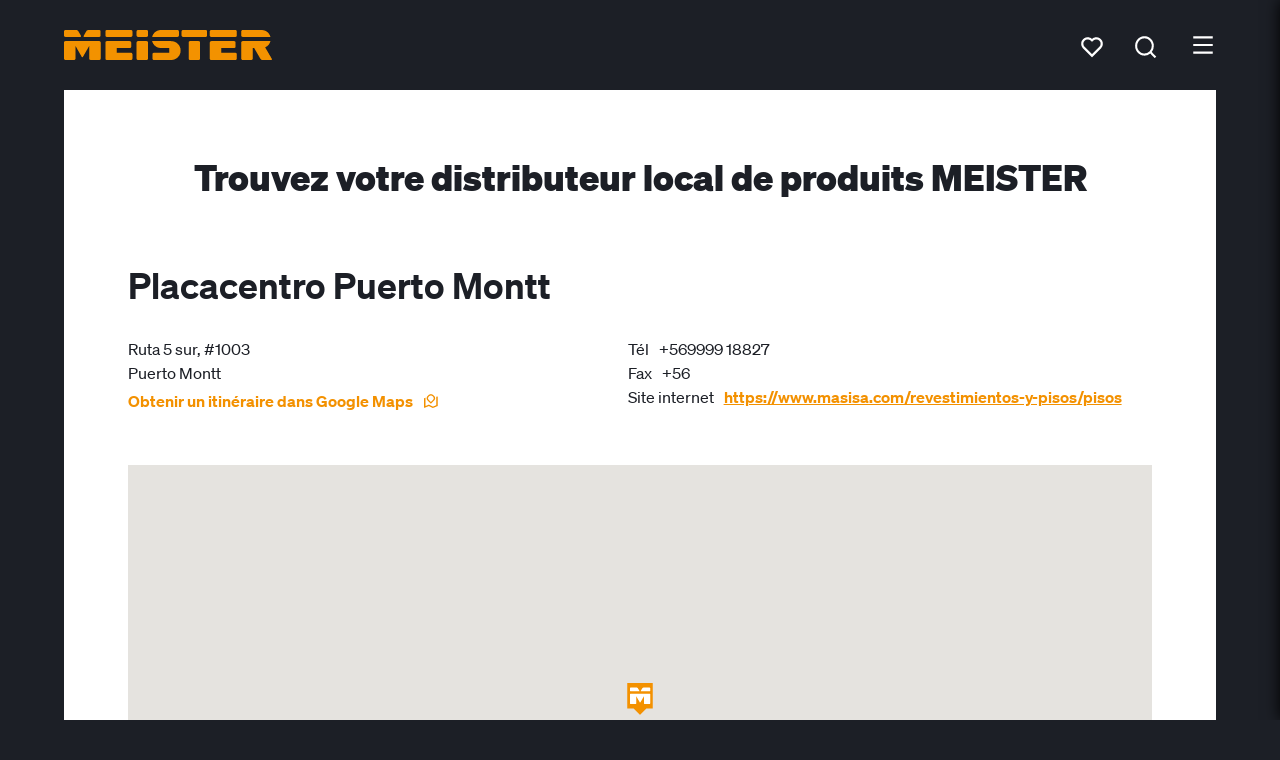

--- FILE ---
content_type: text/html;charset=UTF-8
request_url: https://www.meister.com/fr/service/recherche-revendeurs/placacentro-puerto-montt-puerto-montt.html
body_size: 6209
content:
<!DOCTYPE html><html lang="fr">
<!--
This website is powered by Neos, the Open Source Content Application Platform licensed under the GNU/GPL.
Neos is based on Flow, a powerful PHP application framework licensed under the MIT license.

More information and contribution opportunities at https://www.neos.io
-->
<head><meta charset="UTF-8" /><script src="https://cloud.ccm19.de/app.js?apiKey=d7ecac1cc6f7e9ca9e96e36c8fb6d05947e635c7eff341b7&domain=64f5edc71b9ba265840363d2" referrerpolicy="origin"></script><title>Placacentro Puerto Montt  Puerto Montt - Recherche Revendeurs - Service</title><meta name="robots" content="index,follow" /><link rel="canonical" href="https://www.meister.com/fr/service/recherche-revendeurs/placacentro-puerto-montt-puerto-montt.html" /><link rel="alternate" hreflang="de" href="https://www.meister.com/de/service/fachhaendlersuche/placacentro-puerto-montt-puerto-montt.html" /><link rel="alternate" hreflang="fr" href="https://www.meister.com/fr/service/recherche-revendeurs/placacentro-puerto-montt-puerto-montt.html" /><link rel="alternate" hreflang="nl" href="https://www.meister.com/nl/service/vakhandelaren-zoeken/placacentro-puerto-montt-puerto-montt.html" /><link rel="alternate" hreflang="en" href="https://www.meister.com/en/service/specialist-retailer-search/placacentro-puerto-montt-puerto-montt.html" /><link rel="alternate" hreflang="es" href="https://www.meister.com/es/servicio/buscador-distribuidor/placacentro-puerto-montt-puerto-montt.html" /><link rel="alternate" hreflang="de-CH" href="https://www.meister.com/ch/service/fachhaendlersuche/placacentro-puerto-montt-puerto-montt.html" /><link rel="alternate" hreflang="x-default" href="https://www.meister.com/de/service/fachhaendlersuche/placacentro-puerto-montt-puerto-montt.html" /><meta name="twitter:card" content="summary" /><meta name="twitter:title" content="Placacentro Puerto Montt  Puerto Montt" /><meta name="twitter:url" content="https://www.meister.com/fr/service/recherche-revendeurs/placacentro-puerto-montt-puerto-montt.html" /><meta property="og:type" content="website" /><meta property="og:title" content="Placacentro Puerto Montt  Puerto Montt" /><meta property="og:site_name" content="MEISTER - des sols, des lambris et des plinthes de qualité" /><meta property="og:locale" content="fr" /><meta property="og:url" content="https://www.meister.com/fr/service/recherche-revendeurs/placacentro-puerto-montt-puerto-montt.html" /><script type="application/ld+json">{"@context":"http:\/\/schema.org\/","@type":"BreadcrumbList","itemListElement":[{"@type":"ListItem","position":1,"name":"MEISTER","item":"https:\/\/www.meister.com\/fr"},{"@type":"ListItem","position":2,"name":"Service","item":"https:\/\/www.meister.com\/fr\/service.html"},{"@type":"ListItem","position":3,"name":"Recherche Revendeurs","item":"https:\/\/www.meister.com\/fr\/service\/recherche-revendeurs.html"},{"@type":"ListItem","position":4,"name":"Placacentro Puerto Montt","item":"https:\/\/www.meister.com\/fr\/service\/recherche-revendeurs\/placacentro-puerto-montt-puerto-montt.html"}]}</script><meta name="viewport" content="width=device-width, initial-scale=1.0"><link rel="shortcut icon" sizes="16x16" href="https://www.meister.com/_Resources/Static/Packages/MeisterWerke.MeisterCom/Images/favicons/favicon.ico" /><link rel="icon" type="image/png" sizes="16x16" href="https://www.meister.com/_Resources/Static/Packages/MeisterWerke.MeisterCom/Images/favicons/favicon-16x16.png" /><link rel="icon" type="image/png" sizes="32x32" href="https://www.meister.com/_Resources/Static/Packages/MeisterWerke.MeisterCom/Images/favicons/favicon-32x32.png" /><link rel="icon" type="image/png" sizes="36x36" href="https://www.meister.com/_Resources/Static/Packages/MeisterWerke.MeisterCom/Images/favicons/android-icon-36x36.png" /><link rel="icon" type="image/png" sizes="48x48" href="https://www.meister.com/_Resources/Static/Packages/MeisterWerke.MeisterCom/Images/favicons/android-icon-48x48.png" /><link rel="icon" type="image/png" sizes="72x72" href="https://www.meister.com/_Resources/Static/Packages/MeisterWerke.MeisterCom/Images/favicons/android-icon-72x72.png" /><link rel="icon" type="image/png" sizes="96x96" href="https://www.meister.com/_Resources/Static/Packages/MeisterWerke.MeisterCom/Images/favicons/android-icon-96x96.png" /><link rel="icon" type="image/png" sizes="144x144" href="https://www.meister.com/_Resources/Static/Packages/MeisterWerke.MeisterCom/Images/favicons/android-icon-144x144.png" /><link rel="icon" type="image/png" sizes="192x192" href="https://www.meister.com/_Resources/Static/Packages/MeisterWerke.MeisterCom/Images/favicons/android-icon-192x192.png" /><link rel="apple-touch-icon-precomposed" sizes="57x57" href="https://www.meister.com/_Resources/Static/Packages/MeisterWerke.MeisterCom/Images/favicons/apple-icon-precomposed.png" /><link rel="apple-touch-icon" sizes="57x57" href="https://www.meister.com/_Resources/Static/Packages/MeisterWerke.MeisterCom/Images/favicons/apple-icon-57x57.png" /><link rel="apple-touch-icon" sizes="60x60" href="https://www.meister.com/_Resources/Static/Packages/MeisterWerke.MeisterCom/Images/favicons/apple-icon-60x60.png" /><link rel="apple-touch-icon" sizes="72x72" href="https://www.meister.com/_Resources/Static/Packages/MeisterWerke.MeisterCom/Images/favicons/apple-icon-72x72.png" /><link rel="apple-touch-icon" sizes="76x76" href="https://www.meister.com/_Resources/Static/Packages/MeisterWerke.MeisterCom/Images/favicons/apple-icon-76x76.png" /><link rel="apple-touch-icon" sizes="114x114" href="https://www.meister.com/_Resources/Static/Packages/MeisterWerke.MeisterCom/Images/favicons/apple-icon-114x114.png" /><link rel="apple-touch-icon" sizes="120x120" href="https://www.meister.com/_Resources/Static/Packages/MeisterWerke.MeisterCom/Images/favicons/apple-icon-120x120.png" /><link rel="apple-touch-icon" sizes="144x144" href="https://www.meister.com/_Resources/Static/Packages/MeisterWerke.MeisterCom/Images/favicons/apple-icon-144x144.png" /><link rel="apple-touch-icon" sizes="152x152" href="https://www.meister.com/_Resources/Static/Packages/MeisterWerke.MeisterCom/Images/favicons/apple-icon-152x152.png" /><link rel="apple-touch-icon" sizes="180x180" href="https://www.meister.com/_Resources/Static/Packages/MeisterWerke.MeisterCom/Images/favicons/apple-icon-180x180.png" /><link rel="stylesheet" media="screen" data-href="Styles/main.min.css" href="https://www.meister.com/_Resources/Static/Packages/MeisterWerke.Shared/Build/Styles/main.min.css?cb=f53d947d-4a58-4db2-b8a7-4bf403f1790f" /><link rel="stylesheet" media="screen" data-href="Styles/main.min.css" href="https://www.meister.com/_Resources/Static/Packages/MeisterWerke.MeisterCom/Build/Styles/main.min.css?cb=f53d947d-4a58-4db2-b8a7-4bf403f1790f" /><link rel="stylesheet" media="screen" data-href="Styles/main.min.css" href="https://www.meister.com/_Resources/Static/Packages/MeisterWerke.MeisterCom.WishList/Build/Styles/main.min.css?cb=f53d947d-4a58-4db2-b8a7-4bf403f1790f" /><link rel="stylesheet" media="screen" data-href="Styles/main.min.css" href="https://www.meister.com/_Resources/Static/Packages/MeisterWerke.MeisterCom.ShoppingList/Build/Styles/main.min.css?cb=f53d947d-4a58-4db2-b8a7-4bf403f1790f" /><link rel="stylesheet" media="screen" data-href="Styles/main.min.css" href="https://www.meister.com/_Resources/Static/Packages/MeisterWerke.MeisterCom.DownloadCenter/Build/Styles/main.min.css?cb=f53d947d-4a58-4db2-b8a7-4bf403f1790f" /><link rel="stylesheet" media="screen" data-href="Styles/main.min.css" href="https://www.meister.com/_Resources/Static/Packages/MeisterWerke.MeisterCom.Catalog/Build/Styles/main.min.css?cb=f53d947d-4a58-4db2-b8a7-4bf403f1790f" /><link rel="preload" as="font" type="font/woff2" crossorigin="anonymous" href="https://www.meister.com/_Resources/Static/Packages/MeisterWerke.Shared/Fonts/Soehne/soehne-web-buch.woff2" /><link rel="preload" as="font" type="font/woff2" crossorigin="anonymous" href="https://www.meister.com/_Resources/Static/Packages/MeisterWerke.Shared/Fonts/Soehne/soehne-web-halbfett.woff2" /><link rel="preload" as="font" type="font/woff2" crossorigin="anonymous" href="https://www.meister.com/_Resources/Static/Packages/MeisterWerke.Shared/Fonts/Soehne/soehne-web-fett.woff2" /><link rel="preload" as="font" type="font/woff2" crossorigin="anonymous" href="https://www.meister.com/_Resources/Static/Packages/MeisterWerke.Shared/Fonts/Financier/financier-display-web-black.woff2" /><script type="application/ld+json">{"@context":"http:\/\/schema.org","@type":"HomeAndConstructionBusiness","name":"Placacentro Puerto Montt","legalName":"Placacentro Puerto Montt","description":"","address":{"@type":"PostalAddress","streetAddress":"Ruta 5 sur, #1003 ","postalCode":"","addressLocality":"Puerto Montt","addressCountry":"CL"},"postOfficeBoxNumber":"","geo":{"@type":"GeoCoordinates","latitude":-41.2924554,"longitude":-73.0106661},"telephone":"+569999 18827","faxNumber":"+56","email":"","url":"https:\/\/www.masisa.com\/revestimientos-y-pisos\/pisos"}</script><script data-esm="MeisterWerke.MeisterCom.WishList:Bob" type="application/javascript">            window.WISHLIST_API = window.WISHLIST_API || {};            WISHLIST_API.removeLayingEndpointUri = "/wishlist/removelayingfromfavorites";            WISHLIST_API.markLayingAsFavoriteEndpointUri = "/wishlist/marklayingasfavorite";            WISHLIST_API.removeProductEndpointUri = "/wishlist/removeproductfromfavorites";            WISHLIST_API.fetchEndpointUri = "/wishlist/fetch";            WISHLIST_API.relayMyRoomIdWasChangedUri = "/user/relaymyroomidwaschanged";            WISHLIST_API.relayImageWasRemovedUri = "/image/relayimagewasremoved";            WISHLIST_API.visualizationWasStartedUri = "/user/relayvisualizationwasstarted";            WISHLIST_API.generateCodeEndpointUri = "/wishlist/generatecode";            WISHLIST_API.mergeWishlistEndpointUri = "/wishlist/merge";            WISHLIST_API.replaceWishlistEndpointUri = "/wishlist/replace";            WISHLIST_API.locale = "fr";        </script><script data-esm="MeisterWerke.MeisterCom.ShoppingList:Bob" type="application/javascript">            window.SHOPPINGLIST_API = window.SHOPPINGLIST_API || {};            SHOPPINGLIST_API.removeFromListEndpointUri = "/shoppinglist/removefromlist";            SHOPPINGLIST_API.addToListEndpointUri = "/shoppinglist/addtolist";            SHOPPINGLIST_API.updateListEndpointUri = "/shoppinglist/updatelist";            SHOPPINGLIST_API.fetchEndpointUri = "/shoppinglist/fetch";            SHOPPINGLIST_API.locale = "fr";        </script></head><body class><header data-esm="MeisterWerke.Shared:Header" data-header-variant="fixed" class="header___he3Nyb"><div class="main___Vgg9QS"><a href="/fr" target="_self" class="logo___1Iktq+" role="logo"><img src="https://www.meister.com/_Resources/Static/Packages/MeisterWerke.MeisterCom/Images/MEISTER_Logo_positiv_orange.svg" alt="Logo Meister" title="Logo Meister" width="208" height="30" /></a><nav data-esm="MeisterWerke.Shared:LinkTree" class="linkTree___cLlnk6 layoutIsHorizontal___S6d2HF firstLinkTree___6UBHul" data-navigation><ul class="list___6WA+b4"><li class="item___b0-EJr"><a href="/fr/produits.html" target="_self" title="Produits" class="link___FLye30 label___-0E1rm"><div class="content___T8FwtF"><span>Produits</span></div></a><span class="touchToggler___nLNvUD" data-touch-toggle><svg version="1.1" xmlns="http://www.w3.org/2000/svg" xmlns:xlink="http://www.w3.org/1999/xlink" viewBox="0 0 512 512" class="icon___L67QgK "><use xlink:href="/stampede/svgsprite?cb=f53d947d-4a58-4db2-b8a7-4bf403f1790f&amp;collection=shared#chevronDown" href="/stampede/svgsprite?cb=f53d947d-4a58-4db2-b8a7-4bf403f1790f&amp;collection=shared#chevronDown"></use></svg></span><div class="dropDown___eTlmHy" data-dropdown><ul class="list___6WA+b4"><li class="item___b0-EJr"><div class="label___-0E1rm">Sol</div><ul class="list___6WA+b4"><li class="item___b0-EJr"><a href="/fr/produits/parquet.html" target="_self" title="Parquet" class="link___FLye30 label___-0E1rm"><div class="content___T8FwtF"><span>Parquet</span></div></a><ul class="list___6WA+b4"></ul></li><li class="item___b0-EJr"><a href="/fr/produits/sol-en-bois-lindura.html" target="_self" title="Sol en bois Lindura" class="link___FLye30 label___-0E1rm"><div class="content___T8FwtF"><span>Sol en bois Lindura</span></div></a><ul class="list___6WA+b4"></ul></li><li class="item___b0-EJr"><a href="/fr/produits/sol-en-bois-natureflex.html" target="_self" title="Sol en bois Natureflex" class="link___FLye30 label___-0E1rm"><div class="content___T8FwtF"><span>Sol en bois Natureflex</span></div></a><ul class="list___6WA+b4"></ul></li><li class="item___b0-EJr"><a href="/fr/produits/sol-design.html" target="_self" title="Sol design" class="link___FLye30 label___-0E1rm"><div class="content___T8FwtF"><span>Sol design</span></div></a><ul class="list___6WA+b4"></ul></li><li class="item___b0-EJr"><a href="/fr/produits/sol-stratifie.html" target="_self" title="Sol stratifié" class="link___FLye30 label___-0E1rm"><div class="content___T8FwtF"><span>Sol stratifié</span></div></a><ul class="list___6WA+b4"></ul></li></ul></li><li class="item___b0-EJr"><a href="/fr/produits/lambris.html" target="_self" title="Lambris" class="link___FLye30 label___-0E1rm"><div class="content___T8FwtF"><span>Lambris</span></div></a><ul class="list___6WA+b4"></ul></li><li class="item___b0-EJr"><a href="/fr/produits/moulures.html" target="_self" title="Moulures" class="link___FLye30 label___-0E1rm"><div class="content___T8FwtF"><span>Moulures</span></div></a><ul class="list___6WA+b4"></ul></li><li class="item___b0-EJr"><a href="/fr/produits/accessoires.html" target="_self" title="Accessoires" class="link___FLye30 label___-0E1rm"><div class="content___T8FwtF"><span>Accessoires</span></div></a><ul class="list___6WA+b4"></ul></li></ul></div></li><li class="item___b0-EJr"><a href="/fr/conseil.html" target="_self" title="Conseil" class="link___FLye30 label___-0E1rm"><div class="content___T8FwtF"><span>Conseil</span></div></a><span class="touchToggler___nLNvUD" data-touch-toggle><svg version="1.1" xmlns="http://www.w3.org/2000/svg" xmlns:xlink="http://www.w3.org/1999/xlink" viewBox="0 0 512 512" class="icon___L67QgK "><use xlink:href="/stampede/svgsprite?cb=f53d947d-4a58-4db2-b8a7-4bf403f1790f&amp;collection=shared#chevronDown" href="/stampede/svgsprite?cb=f53d947d-4a58-4db2-b8a7-4bf403f1790f&amp;collection=shared#chevronDown"></use></svg></span><div class="dropDown___eTlmHy" data-dropdown><ul class="list___6WA+b4"><li class="item___b0-EJr"><a href="/fr/conseil/pose.html" target="_self" title="Pose" class="link___FLye30 label___-0E1rm"><div class="content___T8FwtF"><span>Pose</span></div></a><ul class="list___6WA+b4"></ul></li><li class="item___b0-EJr"><a href="/fr/conseil/entretien.html" target="_self" title="Entretien" class="link___FLye30 label___-0E1rm"><div class="content___T8FwtF"><span>Entretien</span></div></a><ul class="list___6WA+b4"></ul></li><li class="item___b0-EJr"><a href="/fr/conseil/connaissances.html" target="_self" title="Connaissances" class="link___FLye30 label___-0E1rm"><div class="content___T8FwtF"><span>Connaissances</span></div></a><ul class="list___6WA+b4"></ul></li></ul></div></li><li class="item___b0-EJr"><a href="/fr/inspiration.html" target="_self" title="Inspiration" class="link___FLye30 label___-0E1rm"><div class="content___T8FwtF"><span>Inspiration</span></div></a></li></ul></nav><div class="whitespace___1g2uRq"></div><div class="buttonLink___t6YsiQ"><a href="/fr/service/recherche-revendeurs.html" target="_self" title="Recherche Revendeurs" class="link___FLye30 isInverted___jVP1CY button___-hoLQa"><div class="content___T8FwtF content___yx5OER"><span>Recherche Revendeurs</span></div></a></div><div class="whishlist___maEWMu"><div data-esm="MeisterWerke.MeisterCom.WishList:WishListPreview" class="toggler___+VeKtu" data-labels="{&quot;message_EMPTY_WISHLIST&quot;:&quot;Vous n\u02bcavez actuellement aucun produit dans votre liste des favoris.&quot;,&quot;action_TO_WISHLIST&quot;:&quot;Afficher votre liste des favoris&quot;,&quot;action_DISLIKE_ME&quot;:&quot;Supprimer de la liste des favoris&quot;,&quot;action_OPEN_ESIGN&quot;:&quot;Visionner le sol dans ma propre pi\u00e8cen&quot;,&quot;label_MPN&quot;:&quot;N\u00b0 art.&quot;,&quot;action_SHARE&quot;:&quot;Partager&quot;,&quot;action_MERGE&quot;:&quot;Entrer le code&quot;}" data-uri-wish-list="/fr/liste-des-favoris.html"><svg version="1.1" xmlns="http://www.w3.org/2000/svg" xmlns:xlink="http://www.w3.org/1999/xlink" viewBox="0 0 512 512" class="icon___L67QgK icon___tpUODH"><use xlink:href="/stampede/svgsprite?cb=f53d947d-4a58-4db2-b8a7-4bf403f1790f&amp;collection=shared#heart" href="/stampede/svgsprite?cb=f53d947d-4a58-4db2-b8a7-4bf403f1790f&amp;collection=shared#heart"></use></svg><div data-select="badge" class="badge___lNIBZq"></div><div data-select="preview"></div></div></div><nav data-esm="MeisterWerke.Shared:LinkTree" class="linkTree___cLlnk6 layoutIsHorizontal___S6d2HF secondLinkTree___3NAkQH" data-navigation><ul class="list___6WA+b4"><li class="item___b0-EJr"><a href="/fr/service/recherche-revendeurs/placacentro-puerto-montt-puerto-montt.html" target="_self" title="FR" class="link___FLye30 label___-0E1rm"><div class="content___T8FwtF"><span>FR</span></div></a><span class="touchToggler___nLNvUD" data-touch-toggle><svg version="1.1" xmlns="http://www.w3.org/2000/svg" xmlns:xlink="http://www.w3.org/1999/xlink" viewBox="0 0 512 512" class="icon___L67QgK "><use xlink:href="/stampede/svgsprite?cb=f53d947d-4a58-4db2-b8a7-4bf403f1790f&amp;collection=shared#chevronDown" href="/stampede/svgsprite?cb=f53d947d-4a58-4db2-b8a7-4bf403f1790f&amp;collection=shared#chevronDown"></use></svg></span><div class="dropDown___eTlmHy isAlignedMiddle___ftGiCo" data-dropdown><ul class="list___6WA+b4"><li class="item___b0-EJr"><a href="/de/service/fachhaendlersuche/placacentro-puerto-montt-puerto-montt.html" target="_self" title="DE" class="link___FLye30 label___-0E1rm"><div class="content___T8FwtF"><span>DE</span></div></a></li><li class="item___b0-EJr"><a href="/nl/service/vakhandelaren-zoeken/placacentro-puerto-montt-puerto-montt.html" target="_self" title="NL" class="link___FLye30 label___-0E1rm"><div class="content___T8FwtF"><span>NL</span></div></a></li><li class="item___b0-EJr"><a href="/en/service/specialist-retailer-search/placacentro-puerto-montt-puerto-montt.html" target="_self" title="EN" class="link___FLye30 label___-0E1rm"><div class="content___T8FwtF"><span>EN</span></div></a></li><li class="item___b0-EJr"><a href="/es/servicio/buscador-distribuidor/placacentro-puerto-montt-puerto-montt.html" target="_self" title="ES" class="link___FLye30 label___-0E1rm"><div class="content___T8FwtF"><span>ES</span></div></a></li><li class="item___b0-EJr"><a href="/ch/service/fachhaendlersuche/placacentro-puerto-montt-puerto-montt.html" target="_self" title="CH" class="link___FLye30 label___-0E1rm"><div class="content___T8FwtF"><span>CH</span></div></a></li></ul></div></li></ul></nav><div data-esm="MeisterWerke.Shared:Search" class="search___VPVukc" data-target-uri="/fr/recherche.html?query=" data-translations="{&quot;placeholder_SEARCH&quot;:&quot;Que cherchez-vous\u00a0?&quot;,&quot;action_SEARCH_SUBMIT&quot;:&quot;Rechercher&quot;}"><svg version="1.1" xmlns="http://www.w3.org/2000/svg" xmlns:xlink="http://www.w3.org/1999/xlink" viewBox="0 0 512 512" class="icon___L67QgK searchTrigger___r6cC1D"><use xlink:href="/stampede/svgsprite?cb=f53d947d-4a58-4db2-b8a7-4bf403f1790f&amp;collection=shared#search" href="/stampede/svgsprite?cb=f53d947d-4a58-4db2-b8a7-4bf403f1790f&amp;collection=shared#search"></use></svg><span data-application></span></div><div data-select="offcanvas-at-header" class="offCanvasToggler___iB9wPD"><svg version="1.1" xmlns="http://www.w3.org/2000/svg" xmlns:xlink="http://www.w3.org/1999/xlink" viewBox="0 0 512 512" class="icon___L67QgK "><use xlink:href="/stampede/svgsprite?cb=f53d947d-4a58-4db2-b8a7-4bf403f1790f&amp;collection=shared#menu" href="/stampede/svgsprite?cb=f53d947d-4a58-4db2-b8a7-4bf403f1790f&amp;collection=shared#menu"></use></svg></div></div><div data-esm="MeisterWerke.Shared:OffCanvas" data-identifier="offcanvas-at-header" class="offCanvas___fyrkKi offCanvas___DWIPYa"><ul class="secondLinkTree___3NAkQH"><li class="item___Zrdgfy"><a href="/fr/service/recherche-revendeurs/placacentro-puerto-montt-puerto-montt.html" target="_self" title="FR" class="link___FLye30 link___FiWpQa active___HGnnDe"><div class="content___T8FwtF"><span>FR</span></div></a></li><li class="item___Zrdgfy"><a href="/de/service/fachhaendlersuche/placacentro-puerto-montt-puerto-montt.html" target="_self" title="DE" class="link___FLye30 link___FiWpQa"><div class="content___T8FwtF"><span>DE</span></div></a></li><li class="item___Zrdgfy"><a href="/nl/service/vakhandelaren-zoeken/placacentro-puerto-montt-puerto-montt.html" target="_self" title="NL" class="link___FLye30 link___FiWpQa"><div class="content___T8FwtF"><span>NL</span></div></a></li><li class="item___Zrdgfy"><a href="/en/service/specialist-retailer-search/placacentro-puerto-montt-puerto-montt.html" target="_self" title="EN" class="link___FLye30 link___FiWpQa"><div class="content___T8FwtF"><span>EN</span></div></a></li><li class="item___Zrdgfy"><a href="/es/servicio/buscador-distribuidor/placacentro-puerto-montt-puerto-montt.html" target="_self" title="ES" class="link___FLye30 link___FiWpQa"><div class="content___T8FwtF"><span>ES</span></div></a></li><li class="item___Zrdgfy"><a href="/ch/service/fachhaendlersuche/placacentro-puerto-montt-puerto-montt.html" target="_self" title="CH" class="link___FLye30 link___FiWpQa"><div class="content___T8FwtF"><span>CH</span></div></a></li></ul><div class="buttonLink___t6YsiQ"><a href="/fr/service/recherche-revendeurs.html" target="_self" title="Recherche Revendeurs" class="link___FLye30 link___FiWpQa"><div class="content___T8FwtF"><span>Recherche Revendeurs</span></div></a></div><nav data-esm="MeisterWerke.Shared:LinkTree" class="linkTree___cLlnk6 layoutIsVertical___Yb72lp thirdLinkTree___Uixpx3"><ul class="list___6WA+b4"><li class="item___b0-EJr"><a href="/fr/produits.html" target="_self" title="Produits" class="link___FLye30 label___-0E1rm"><div class="content___T8FwtF"><span>Produits</span></div></a><ul class="list___6WA+b4"><li class="item___b0-EJr"><div class="label___-0E1rm">Sol</div><ul class="list___6WA+b4"><li class="item___b0-EJr"><a href="/fr/produits/parquet.html" target="_self" title="Parquet" class="link___FLye30 label___-0E1rm"><div class="content___T8FwtF"><span>Parquet</span></div></a><ul class="list___6WA+b4"></ul></li><li class="item___b0-EJr"><a href="/fr/produits/sol-en-bois-lindura.html" target="_self" title="Sol en bois Lindura" class="link___FLye30 label___-0E1rm"><div class="content___T8FwtF"><span>Sol en bois Lindura</span></div></a><ul class="list___6WA+b4"></ul></li><li class="item___b0-EJr"><a href="/fr/produits/sol-en-bois-natureflex.html" target="_self" title="Sol en bois Natureflex" class="link___FLye30 label___-0E1rm"><div class="content___T8FwtF"><span>Sol en bois Natureflex</span></div></a><ul class="list___6WA+b4"></ul></li><li class="item___b0-EJr"><a href="/fr/produits/sol-design.html" target="_self" title="Sol design" class="link___FLye30 label___-0E1rm"><div class="content___T8FwtF"><span>Sol design</span></div></a><ul class="list___6WA+b4"></ul></li><li class="item___b0-EJr"><a href="/fr/produits/sol-stratifie.html" target="_self" title="Sol stratifié" class="link___FLye30 label___-0E1rm"><div class="content___T8FwtF"><span>Sol stratifié</span></div></a><ul class="list___6WA+b4"></ul></li></ul></li><li class="item___b0-EJr"><a href="/fr/produits/lambris.html" target="_self" title="Lambris" class="link___FLye30 label___-0E1rm"><div class="content___T8FwtF"><span>Lambris</span></div></a><ul class="list___6WA+b4"></ul></li><li class="item___b0-EJr"><a href="/fr/produits/moulures.html" target="_self" title="Moulures" class="link___FLye30 label___-0E1rm"><div class="content___T8FwtF"><span>Moulures</span></div></a><ul class="list___6WA+b4"></ul></li><li class="item___b0-EJr"><a href="/fr/produits/accessoires.html" target="_self" title="Accessoires" class="link___FLye30 label___-0E1rm"><div class="content___T8FwtF"><span>Accessoires</span></div></a><ul class="list___6WA+b4"></ul></li></ul></li><li class="item___b0-EJr"><a href="/fr/conseil.html" target="_self" title="Conseil" class="link___FLye30 label___-0E1rm"><div class="content___T8FwtF"><span>Conseil</span></div></a><ul class="list___6WA+b4"><li class="item___b0-EJr"><a href="/fr/conseil/pose.html" target="_self" title="Pose" class="link___FLye30 label___-0E1rm"><div class="content___T8FwtF"><span>Pose</span></div></a><ul class="list___6WA+b4"></ul></li><li class="item___b0-EJr"><a href="/fr/conseil/entretien.html" target="_self" title="Entretien" class="link___FLye30 label___-0E1rm"><div class="content___T8FwtF"><span>Entretien</span></div></a><ul class="list___6WA+b4"></ul></li><li class="item___b0-EJr"><a href="/fr/conseil/connaissances.html" target="_self" title="Connaissances" class="link___FLye30 label___-0E1rm"><div class="content___T8FwtF"><span>Connaissances</span></div></a><ul class="list___6WA+b4"></ul></li></ul></li><li class="item___b0-EJr"><a href="/fr/inspiration.html" target="_self" title="Inspiration" class="link___FLye30 label___-0E1rm"><div class="content___T8FwtF"><span>Inspiration</span></div></a><ul class="list___6WA+b4"></ul></li></ul></nav></div></header><div class="contentContainer___lKhj8- hasIndentX___SGM0sL"><div class="container___ogNkEO isLookLight___hRj122"><div class="headlineContainer___br3eMG"><h2 class="headline___mB0NUC lookLarge___zY3xc1 headline___i9+83T">Trouvez votre distributeur local de produits MEISTER</h2></div></div><div data-esm="MeisterWerke.Shared:CardAddress" class="container___XSq-7u"><h1 class="headline___mB0NUC lookMedium___O51vRq ">Placacentro Puerto Montt</h1><div class="card___0jajoo"><div class="address___RGT4Na"><div>Ruta 5 sur, #1003 </div><div></div><div> Puerto Montt</div><div class="linkGoogleDirections___mo1XCv"><a href="https://www.google.com/maps/dir/?api=1&amp;travelmode=driving&amp;destination=-41.2924554,-73.0106661" target="_blank" rel="noopener noreferrer" title class="link___FLye30"><div class="content___T8FwtF"><span>Obtenir un itinéraire dans Google Maps</span><svg version="1.1" xmlns="http://www.w3.org/2000/svg" xmlns:xlink="http://www.w3.org/1999/xlink" viewBox="0 0 512 512" class="icon___L67QgK "><use xlink:href="/stampede/svgsprite?cb=f53d947d-4a58-4db2-b8a7-4bf403f1790f&amp;collection=shared#map" href="/stampede/svgsprite?cb=f53d947d-4a58-4db2-b8a7-4bf403f1790f&amp;collection=shared#map"></use></svg></div></a></div></div><div class="contact___G3tr2H"><div class="withLabel___Wcj2fi"><span>Tél</span><span>+569999 18827</span></div><div class="withLabel___Wcj2fi"><span>Fax</span><span>+56</span></div><div class="withLabel___Wcj2fi"><span>Site internet</span><a href="https://www.masisa.com/revestimientos-y-pisos/pisos" target="_blank">https://www.masisa.com/revestimientos-y-pisos/pisos</a></div></div></div><div class="map___gB4GK6" data-google-maps-key="AIzaSyAVCseSRDy12EyaRYTSmLxLTc6SnUM1TDg" data-latitude="-41.2924554" data-class-info-window="infoWindow___IPI3C0" data-longitude="-73.0106661" data-label="Placacentro Puerto Montt" data-icon-src="https://www.meister.com/_Resources/Static/Packages/MeisterWerke.Shared/Images/Components/GoogleMapPin_Meister.svg"></div><div class="linkBack___Ai9Mcs"><a href="/fr/service/recherche-revendeurs.html" target="_self" class="[Component.Button] button___wDvnIV isSolid___r6Icqn">Accéder à la recherche revendeurs</a></div></div></div><div class="linkLine___oErvvb linkLine___f7CX+d"><a href="/fr" target="_self" title="MEISTER" class="link___FLye30"><div class="content___T8FwtF"><svg version="1.1" xmlns="http://www.w3.org/2000/svg" xmlns:xlink="http://www.w3.org/1999/xlink" viewBox="0 0 512 512" class="icon___L67QgK "><use xlink:href="/stampede/svgsprite?cb=f53d947d-4a58-4db2-b8a7-4bf403f1790f&amp;collection=shared#home" href="/stampede/svgsprite?cb=f53d947d-4a58-4db2-b8a7-4bf403f1790f&amp;collection=shared#home"></use></svg></div></a><svg version="1.1" xmlns="http://www.w3.org/2000/svg" xmlns:xlink="http://www.w3.org/1999/xlink" viewBox="0 0 512 512" class="icon___L67QgK "><use xlink:href="/stampede/svgsprite?cb=f53d947d-4a58-4db2-b8a7-4bf403f1790f&amp;collection=shared#arrowRightSmall" href="/stampede/svgsprite?cb=f53d947d-4a58-4db2-b8a7-4bf403f1790f&amp;collection=shared#arrowRightSmall"></use></svg><a href="/fr/service.html" target="_self" title="Service" class="link___FLye30"><div class="content___T8FwtF"><span>Service</span></div></a><svg version="1.1" xmlns="http://www.w3.org/2000/svg" xmlns:xlink="http://www.w3.org/1999/xlink" viewBox="0 0 512 512" class="icon___L67QgK "><use xlink:href="/stampede/svgsprite?cb=f53d947d-4a58-4db2-b8a7-4bf403f1790f&amp;collection=shared#arrowRightSmall" href="/stampede/svgsprite?cb=f53d947d-4a58-4db2-b8a7-4bf403f1790f&amp;collection=shared#arrowRightSmall"></use></svg><a href="/fr/service/recherche-revendeurs.html" target="_self" title="Recherche Revendeurs" class="link___FLye30"><div class="content___T8FwtF"><span>Recherche Revendeurs</span></div></a><svg version="1.1" xmlns="http://www.w3.org/2000/svg" xmlns:xlink="http://www.w3.org/1999/xlink" viewBox="0 0 512 512" class="icon___L67QgK "><use xlink:href="/stampede/svgsprite?cb=f53d947d-4a58-4db2-b8a7-4bf403f1790f&amp;collection=shared#arrowRightSmall" href="/stampede/svgsprite?cb=f53d947d-4a58-4db2-b8a7-4bf403f1790f&amp;collection=shared#arrowRightSmall"></use></svg><a href="/fr/service/recherche-revendeurs/placacentro-puerto-montt-puerto-montt.html" target="_self" title="Placacentro Puerto Montt" class="link___FLye30"><div class="content___T8FwtF"><span>Placacentro Puerto Montt</span></div></a></div><footer class="footer___h7Sb9a"><nav><ul class="linkList___gzmqsi"><li class="item___thvUyT"><a href="/fr/downloadcenter.html" target="_self" title="DownloadCenter" class="link___FLye30 link___+XyDC3"><div class="content___T8FwtF"><span>DownloadCenter</span></div></a></li><li class="item___thvUyT"><a href="/fr/service.html" target="_self" title="Service" class="link___FLye30 link___+XyDC3"><div class="content___T8FwtF"><span>Service</span></div></a></li><li class="item___thvUyT"><a href="/fr/service/interior-designer-nouvel.html" target="_self" title="Interior Designer nouvel" class="link___FLye30 link___+XyDC3"><div class="content___T8FwtF"><span>Interior Designer nouvel</span></div></a></li><li class="item___thvUyT"><a href="/fr/contact.html" target="_self" title="Contact" class="link___FLye30 link___+XyDC3"><div class="content___T8FwtF"><span>Contact</span></div></a></li><li class="item___thvUyT"><a href="/fr/mentions-legales.html" target="_self" title="Mentions légales" class="link___FLye30 link___+XyDC3"><div class="content___T8FwtF"><span>Mentions légales</span></div></a></li><li class="item___thvUyT"><a href="/fr/politique-de-confidentialite.html" target="_self" title="Politique de confidentialité" class="link___FLye30 link___+XyDC3"><div class="content___T8FwtF"><span>Politique de confidentialité</span></div></a></li></ul></nav><div class="iconLinkList___G7ygzO"><a href="https://www.facebook.com/MeisterWerke/?ref=ts&amp;rf=131968836848179" target="_blank" rel="noopener noreferrer" title="Facebook" class="link___FLye30 link___+XyDC3"><div class="content___T8FwtF"><svg version="1.1" xmlns="http://www.w3.org/2000/svg" xmlns:xlink="http://www.w3.org/1999/xlink" viewBox="0 0 512 512" class="icon___L67QgK "><use xlink:href="/stampede/svgsprite?cb=f53d947d-4a58-4db2-b8a7-4bf403f1790f&amp;collection=shared#facebook" href="/stampede/svgsprite?cb=f53d947d-4a58-4db2-b8a7-4bf403f1790f&amp;collection=shared#facebook"></use></svg></div></a><a href="https://www.youtube.com/user/MeisterWerkeTV" target="_blank" rel="noopener noreferrer" title="YouTube" class="link___FLye30 link___+XyDC3"><div class="content___T8FwtF"><svg version="1.1" xmlns="http://www.w3.org/2000/svg" xmlns:xlink="http://www.w3.org/1999/xlink" viewBox="0 0 512 512" class="icon___L67QgK "><use xlink:href="/stampede/svgsprite?cb=f53d947d-4a58-4db2-b8a7-4bf403f1790f&amp;collection=shared#youtube" href="/stampede/svgsprite?cb=f53d947d-4a58-4db2-b8a7-4bf403f1790f&amp;collection=shared#youtube"></use></svg></div></a><a href="https://www.pinterest.de/meisterwerke/" target="_blank" rel="noopener noreferrer" title="Pinterest" class="link___FLye30 link___+XyDC3"><div class="content___T8FwtF"><svg version="1.1" xmlns="http://www.w3.org/2000/svg" xmlns:xlink="http://www.w3.org/1999/xlink" viewBox="0 0 512 512" class="icon___L67QgK "><use xlink:href="/stampede/svgsprite?cb=f53d947d-4a58-4db2-b8a7-4bf403f1790f&amp;collection=shared#pinterest" href="/stampede/svgsprite?cb=f53d947d-4a58-4db2-b8a7-4bf403f1790f&amp;collection=shared#pinterest"></use></svg></div></a><a href="https://www.instagram.com/meister_design/" target="_blank" rel="noopener noreferrer" title="Instagram" class="link___FLye30 link___+XyDC3"><div class="content___T8FwtF"><svg version="1.1" xmlns="http://www.w3.org/2000/svg" xmlns:xlink="http://www.w3.org/1999/xlink" viewBox="0 0 512 512" class="icon___L67QgK "><use xlink:href="/stampede/svgsprite?cb=f53d947d-4a58-4db2-b8a7-4bf403f1790f&amp;collection=shared#instagram" href="/stampede/svgsprite?cb=f53d947d-4a58-4db2-b8a7-4bf403f1790f&amp;collection=shared#instagram"></use></svg></div></a><a href="https://www.linkedin.com/company/meisterwerke-schulte-gmbh" target="_blank" rel="noopener noreferrer" title="linkedIn" class="link___FLye30 link___+XyDC3"><div class="content___T8FwtF"><svg version="1.1" xmlns="http://www.w3.org/2000/svg" xmlns:xlink="http://www.w3.org/1999/xlink" viewBox="0 0 512 512" class="icon___L67QgK "><use xlink:href="/stampede/svgsprite?cb=f53d947d-4a58-4db2-b8a7-4bf403f1790f&amp;collection=shared#linkedin" href="/stampede/svgsprite?cb=f53d947d-4a58-4db2-b8a7-4bf403f1790f&amp;collection=shared#linkedin"></use></svg></div></a></div></footer><div data-esm="MeisterWerke.Shared:ScrollUpButton" class="button___Xeg5Bd"><svg version="1.1" xmlns="http://www.w3.org/2000/svg" xmlns:xlink="http://www.w3.org/1999/xlink" viewBox="0 0 512 512" class="icon___L67QgK "><use xlink:href="/stampede/svgsprite?cb=f53d947d-4a58-4db2-b8a7-4bf403f1790f&amp;collection=shared#chevronUp" href="/stampede/svgsprite?cb=f53d947d-4a58-4db2-b8a7-4bf403f1790f&amp;collection=shared#chevronUp"></use></svg></div><div data-esm="MeisterWerke.MeisterCom.Catalog:ESignVisualizationTool" data-content-finder="{&quot;nodeIdentifier&quot;:null,&quot;workspace&quot;:&quot;live&quot;,&quot;language&quot;:&quot;fr&quot;,&quot;api&quot;:&quot;https:\/\/www.meister.com\/catalog\/queryproductsforobject&quot;,&quot;translations&quot;:&quot;{\&quot;action_RESET_FILTERS\&quot;:\&quot;R\\u00e9initialiser tous les filtres\&quot;,\&quot;msg_RESULT_INFO\&quot;:\&quot;Afficher {{numberOfItems}} sur {{totalNumberOfItems}} r\\u00e9sultats\&quot;,\&quot;msg_RESULTS\&quot;:\&quot;R\\u00e9sultats\&quot;,\&quot;msg_ALL_RESULT_INFO\&quot;:\&quot;L\\u2019ensemble des {{totalNumberOfItems}} r\\u00e9sultats va s\\u2019afficher.\&quot;,\&quot;msg_ONE_RESULT_INFO\&quot;:\&quot;Un seul r\\u00e9sultat correspond \\u00e0 votre recherche.\&quot;,\&quot;msg_EMPTY_RESULT_INFO\&quot;:\&quot;Nous n\\u2019avons malheureusement trouv\\u00e9 aucun r\\u00e9sultat correspondant \\u00e0 votre recherche.\&quot;,\&quot;msg_FILTER_HEADLINE\&quot;:\&quot;Affinez votre recherche\&quot;,\&quot;msg_FILTER_SUBMIT\&quot;:\&quot;Appliquer la s\\u00e9lection\&quot;,\&quot;action_LOAD_MORE\&quot;:\&quot;Afficher plus de r\\u00e9sultats\&quot;,\&quot;msg_LOADING_INDICATOR_CATALOGFILTER\&quot;:\&quot;Recherche des produits en cours...\&quot;,\&quot;msg_LOADING_INDICATOR_TOTALSEARCH\&quot;:\&quot;Recherche en cours...\&quot;,\&quot;msg_TEXT_SEARCH\&quot;:\&quot;Terme de recherche\&quot;,\&quot;action_TEXT_SEARCH\&quot;:\&quot;Ok\&quot;,\&quot;type_ALL_TYPES\&quot;:\&quot;Tous\&quot;,\&quot;typegroup_PRODUCT\&quot;:\&quot;Produit\&quot;,\&quot;typegroup_ASSET\&quot;:\&quot;T\\u00e9l\\u00e9chargement\&quot;,\&quot;typegroup_WEBPAGE\&quot;:\&quot;Page\&quot;}&quot;,&quot;countItemsAtStart&quot;:24,&quot;isSearchTextFieldToBeRendered&quot;:true,&quot;clientApplication&quot;:&quot;InteriorDesigner&quot;,&quot;hasCardsIndentLeft&quot;:false,&quot;hasCardsIndentRight&quot;:false}"></div><div data-esm="MeisterWerke.MeisterCom.WishList:WishListModals" data-component="X3W9ZNJy1JI0WeoyO3rnha8obRRkbgfaAgzanXPpU18zDOdk1ehzDPJpZNWXFWeXgpw9aKcZbKl8w1VvFpGoyqdJKZCAnlAW2j3" data-uri-wishlist="https://www.meister.com/fr/liste-des-favoris.html" data-uri-download="https://www.meister.com/fr/liste-des-favoris.pdf" data-labels="{&quot;title_CODE_MERGE&quot;:&quot;Appliquer la liste de favoris&quot;,&quot;hint_CODE_WRITE&quot;:&quot;Vous avez re\u00e7u un code d\u2019acc\u00e8s pour afficher votre liste de favoris\u00a0? Vous trouverez le code p. ex. dans un e-mail que vous avez re\u00e7u ou dans le PDF d\u2019une liste de favoris. Si vous avez d\u00e9j\u00e0 enregistr\u00e9 des produits dans votre liste de favoris, vous pouvez fusionner les listes de favoris ou remplacer votre liste de favoris existante par la liste issue du code.&quot;,&quot;label_MERGING&quot;:&quot;La liste s'ouvre.&quot;,&quot;label_MERGE&quot;:&quot;Fusionner avec la liste existante&quot;,&quot;label_REPLACE&quot;:&quot;Remplacer la liste existante&quot;,&quot;title_CODE_SHARE&quot;:&quot;Partager ma liste de favoris&quot;,&quot;hint_CODE_READ&quot;:&quot;Code d\u2019acc\u00e8s pour afficher votre liste de favoris:&quot;,&quot;label_SEND_MAIL&quot;:&quot;Envoyer le code par e-mail &quot;,&quot;label_DOWNLOAD_PDF&quot;:&quot;T\u00e9l\u00e9charger la liste des favoris comme PDF&quot;,&quot;mail_SUBJECT&quot;:&quot;Ma liste de favoris MEISTER&quot;,&quot;mail_BODY&quot;:&quot;Bonjour, clique sur ce lien pour voir mes sols favoris sur meister.com:&quot;,&quot;label_COPY&quot;:&quot;Copier&quot;}"></div><script async src="https://www.meister.com/_Resources/Static/Packages/MeisterWerke.Shared/Build/JavaScript/main.min.js?cb=f53d947d-4a58-4db2-b8a7-4bf403f1790f"></script></body></html>

--- FILE ---
content_type: text/css
request_url: https://www.meister.com/_Resources/Static/Packages/MeisterWerke.MeisterCom.Catalog/Build/Styles/main.min.css?cb=f53d947d-4a58-4db2-b8a7-4bf403f1790f
body_size: 6691
content:
.mount___n6B8kz{z-index:6}.fields___AAKSMe{border-bottom:1px solid var(--cf-color-primary);display:flex;flex-flow:row wrap;margin:0 var(--global-indent-horizontally);padding-bottom:2em}.dropwdownTrigger___zyjekW,.field___sON\+iI{align-items:center;background-color:initial;border:1px solid var(--color-accent);color:var(--cf-color-primary);cursor:pointer;display:flex;flex-flow:row nowrap;justify-content:space-between;margin-top:1em;padding:.3em 1em .1em;text-transform:uppercase}.dropwdownTrigger___zyjekW{display:none}.field___sON\+iI:not(:last-of-type){margin-right:1em}.field___sON\+iI>:not(:first-child){margin-left:.6em}.dropwdownTrigger___zyjekW,.field___sON\+iI.isActive___6FTMiu{background-color:var(--color-accent)}@media (max-width:550px){.fields___AAKSMe{align-items:stretch;flex-flow:column nowrap;flex-grow:1;padding-bottom:1em}.field___sON\+iI,.field___sON\+iI:not(:last-of-type){border-top-width:0;margin:0;-webkit-user-select:none;user-select:none}.fields___AAKSMe:not(.open___-vAz7X) .field___sON\+iI{display:none}.dropwdownTrigger___zyjekW{display:flex}.field___sON\+iI:not(.dropwdownTrigger___zyjekW).isActive___6FTMiu{background-color:initial}}.icon___ZuczSQ{flex-shrink:0;height:24px;transform-origin:center center;transition:all .3s ease-out;width:24px}.icon___ZuczSQ svg{fill:currentColor}.icon___ZuczSQ.spin___jTjkT6{transform:rotate(180deg)}.icon___ZuczSQ.rotating___lEzVJM{animation:rotating___lEzVJM 2s linear infinite}@keyframes rotating___lEzVJM{0%{transform:rotate(0deg)}to{transform:rotate(1turn)}}.stage___mx1q4h{bottom:0;display:flex;flex-flow:column nowrap;left:0;overflow-y:auto;position:absolute;right:0;top:0}.stage___mx1q4h .closer___lnx-r0{position:absolute;right:15px;top:15px}.stage___mx1q4h .closer___lnx-r0 .icon___zMPktb{color:#fff;cursor:pointer;font-size:2em}.stage___mx1q4h .contentFinder___7lFBl2{flex-grow:1;padding-top:70px}.offerCatalog___RD4hbR{align-items:flex-start;display:flex;flex-direction:row}.offerCatalogContainer___JBoznU{background-color:#f7f7f7;padding:24px 32px}.offerCatalog___RD4hbR .leftSide___gHbyhr{display:flex;flex-direction:column;justify-content:space-between;padding:10px;width:50%}.offerCatalog___RD4hbR .leftSide___gHbyhr .primaryPriceSpecification___RYbGwn{font-family:SoehneBold,Arial,sans-serif;font-size:32px;margin-bottom:10px}.offerCatalog___RD4hbR .leftSide___gHbyhr .secondaryPriceSpecification___DE2uH4{color:#4b4b4d;font-size:14px}.offerCatalog___RD4hbR .leftSide___gHbyhr .mpnContainer___Vn6sJ4{padding-top:10px}.offerCatalog___RD4hbR .leftSide___gHbyhr .mpnHeadline___jEvukT{font-family:SoehneBold,Arial,sans-serif}.offerCatalog___RD4hbR .rightSide___1Ghqyc{padding:10px;width:50%}.offerCatalog___RD4hbR .rightSide___1Ghqyc .btnContainer___EqLIu2{display:flex;flex-direction:column;grid-gap:10px;gap:10px}.offerCatalog___RD4hbR .rightSide___1Ghqyc .availability___C6vb\+3{color:green}.offerCatalog___RD4hbR .rightSide___1Ghqyc .bullet___Bl-mML{font-weight:700}.btn___5Sg2vn{align-items:center;border-radius:50px;color:#1c1f26;cursor:pointer;display:flex;font-family:SoehneSemiBold,Arial,sans-serif;font-size:var(--label-fontsize);justify-content:center;min-height:48px;padding:.5em 2em}.btnOffline___71WRCg{border:1px solid var(--accent-color)}.btnOnline___kkIW3c{background-color:var(--accent-color);color:var(--secondary-color)}.modalContainerHidden___hwMrRS{display:none}.modalContainer___D8hlR7{background-color:#fff;bottom:0;height:100%;left:0;position:fixed;right:0;top:0;width:100%;z-index:100}.modalContainer___D8hlR7 .contentContainer___LyICyL{padding:64px}.modalContainer___D8hlR7 .contentContainer___LyICyL figure{align-items:flex-start;display:flex;flex-flow:column nowrap;margin:0;overflow:hidden;padding:0;width:100%}.modalContainer___D8hlR7 .contentContainer___LyICyL figure img{height:auto;width:100%}.modalContainer___D8hlR7 .modalScroll___19YA\+d{height:100%;overflow:auto}.addToCart___xhqSuL .leftSide___gHbyhr{grid-gap:15px;gap:15px}.addToCart___xhqSuL .rightSide___1Ghqyc .packageValueRow___irWeIu{padding-top:5px;text-align:right}.addToCart___xhqSuL .rightSide___1Ghqyc .packageValue___YYdtp5{font-weight:700;padding-left:5px}.addToCart___xhqSuL .leftSide___gHbyhr .infoRow___IumUDo{margin-bottom:5px}.addToCart___xhqSuL .measureInput___nbH2eP,.addToCart___xhqSuL .packageInput___80LU22{border:none;text-align:center}.addToCart___xhqSuL .measureInput___nbH2eP{padding:5px;width:120px}.addToCart___xhqSuL .packageInputContainer___nhtUoE{display:grid;grid-template-columns:repeat(3,40px)}.addToCart___xhqSuL .packageInputContainer___nhtUoE span{background-color:#fff;padding:5px;text-align:center}.addToCart___xhqSuL .packageInput___80LU22{width:100%}.packageNavIcon___EZ2Jkc{align-items:center;display:grid;justify-items:center;place-items:center}.inputGroup___YEuHj4{display:flex;grid-gap:10px;align-items:center;gap:10px}@media only screen and (max-width:800px){.offerCatalog___RD4hbR{flex-direction:column}.offerCatalog___RD4hbR .leftSide___gHbyhr,.offerCatalog___RD4hbR .rightSide___1Ghqyc{width:100%}}.modalContainerHidden___wofATT{display:none}.modalContainer___VqoP1H{background-color:#000000aa;bottom:0;height:100%;left:0;padding:3em;position:fixed;right:0;top:0;width:100%;z-index:100}.closeBtn___uU3bC\+{margin:16px;position:absolute;right:0;top:0}.modalContainer___VqoP1H .contentContainer___IA4xAz{padding:64px}.productHeadline___akzm1H{font-family:SoehneBold,Arial,sans-serif;font-size:52px;line-height:1em;margin-bottom:20px}.productSubline___M9w8yf{font-weight:700;margin-bottom:20px}.price___uQI\+BF{font-family:SoehneBold,Arial,sans-serif;font-size:32px;margin-bottom:10px}.priceInfo___a7JkUs{color:#4b4b4d;margin-bottom:20px}.modalContainer___VqoP1H .contentContainer___IA4xAz figure{align-items:flex-start;display:flex;flex-flow:column nowrap;margin:0;overflow:hidden;padding:0;width:100%}.modalContainer___VqoP1H .contentContainer___IA4xAz .contentHeader___tcmPMe{display:flex}.mpn___nqs3kq{font-family:SoehneBold,Arial,sans-serif}.contentImage___hU5iVH{position:relative}.contentImage___hU5iVH figure img{display:block;height:260px;margin-bottom:42px;width:260px}.modalScroll___dY5Ez6{background-color:#fff;height:100%;overflow:auto}.productInfoContainer___t5RjIG{flex-flow:column;height:260px;padding:20px 0 20px 64px}.productInfoContainer___t5RjIG,.productInfo___DZjXDr{display:flex;justify-content:space-between;width:100%}.offlineResults___lGpto0{background-color:#f7f7f7}.offlineResults___lGpto0 .dealerResponse___MbA0yj{padding:20px}.offlineResults___lGpto0 .dealerRow___UBaQZy{align-items:flex-start;color:var(--color-primary);display:flex;margin-top:2em}.offlineResults___lGpto0 .dealerRow___UBaQZy .index___YuFLi6{flex:0 0 32px}.offlineResults___lGpto0 .dealerRow___UBaQZy .index___YuFLi6 span{align-items:center;background-color:var(--color-accent);color:var(--color-secondary);display:grid;font-family:var(--font-sans-semibold);height:32px;justify-items:center;place-items:center;width:32px}.offlineResults___lGpto0 .dealerRow___UBaQZy .data___QO6van{display:flex;flex-grow:1;justify-content:flex-end;padding-right:1em}.offlineResults___lGpto0 .dealerRow___UBaQZy .address___tY3ZOP{display:flex;flex:1 0 auto;flex-flow:column nowrap;padding-left:32px}.offlineResults___lGpto0 .dealerRow___UBaQZy .name___2uoTfD{font-family:var(--font-sans-semibold);line-height:32px}.offlineResults___lGpto0 .dealerRow___UBaQZy .distance___KT\+Wbn{align-items:flex-end;display:flex;flex-direction:column}.offlineResults___lGpto0 .dealerRow___UBaQZy .distance___KT\+Wbn .availabilityDistance___qVuuaZ{display:flex;flex-direction:row;grid-gap:12px;gap:12px}.offlineResults___lGpto0 .dealerRow___UBaQZy .distance___KT\+Wbn .availabilityDistance___qVuuaZ .bold___kxziYa{font-weight:700}.offlineResults___lGpto0 .dealerRow___UBaQZy .distance___KT\+Wbn a{align-items:center;color:var(--color-accent);display:flex;font-family:var(--font-sans-semibold);text-decoration:none}.onlineResults___KDSF1i{background-color:#f7f7f7}.onlineResults___KDSF1i .onlineResultContainer___D1FI2N .offerRow___q\+Wkqu{display:flex;flex-direction:row;justify-content:space-between;padding:25px}.onlineResults___KDSF1i .onlineResultContainer___D1FI2N .offerRow___q\+Wkqu .rightSide___avXstk{display:flex;flex-direction:row;grid-gap:25px;align-items:center;gap:25px}.onlineResults___KDSF1i .onlineResultContainer___D1FI2N .offerRow___q\+Wkqu .leftSide___LRODSr{display:flex;flex-direction:row;grid-gap:25px;align-items:center;gap:25px;max-width:50%}.onlineResults___KDSF1i .onlineResultContainer___D1FI2N .offerRow___q\+Wkqu .imageContainer___r91oPZ{align-items:center;display:flex}.onlineResults___KDSF1i .onlineResultContainer___D1FI2N .offerRow___q\+Wkqu img{max-height:38px;max-width:170px}.onlineResults___KDSF1i .onlineResultContainer___D1FI2N .offerRow___q\+Wkqu a{text-decoration:none}.onlineResults___KDSF1i .onlineResultContainer___D1FI2N .offerRow___q\+Wkqu .btn___V7S\+xR{align-items:center;background-color:var(--accent-color);border-radius:50px;color:var(--secondary-color);display:flex;font-size:var(--label-fontsize);font-weight:700;justify-content:center;min-height:48px;padding:.5em 2em}.offlineResultContainer___eM-HeJ{display:flex;flex-flow:column nowrap;margin-top:2em;padding:20px}.offlineResultContainer___eM-HeJ .dealerHead___0Bo-rg{border-bottom:1px solid var(--color-primary-opacity);display:flex;font-family:var(--font-sans-semibold);justify-content:space-between;line-height:32px;margin-bottom:.5em;padding:0 1em 0 64px}.mapContainer___RYF3CE{background-color:green}.map___6-UCdj{max-height:40vh;min-height:500px;width:100%}.tabContainer___w1jWDK{display:flex;flex-direction:row;width:100%}.tabContainer___w1jWDK .tab___gzhjw-{font-family:SoehneSemibold,Arial,sans-serif;padding:15px;text-align:center}.tabContainer___w1jWDK .halfTab___TeyLce{width:50%}.tabContainer___w1jWDK .fullTab___IEZfdp{width:100%}.tabContainer___w1jWDK .tabActive___0\+RlPD{background-color:var(--color-accent);color:var(--secondary-color)}.tabContainer___w1jWDK .tabInactive___89OPY\+{background-color:var(--secondary-color);border:2px solid var(--color-accent);color:#4b4b4d;cursor:pointer}.tabContainer___w1jWDK .tabInactive___89OPY\+ span{opacity:.5}.closeBtn___uU3bC\+{cursor:pointer;padding:3em;text-align:right;width:100%}.availabilityContainer___\+pDiIQ .bullet___yfFiHt{font-weight:700;padding-right:5px}.inStock___NcrbDl{color:#78be20}.preOrder___x6DUJm{color:#f8e115}.outOfStock___kmRN8z{color:#be3c20}.labelMobile___LS-Nd\+,.mobileImageText___cyZqhC{display:none}.dealerResponseHeadline___TPEpEp{line-height:30px}.infoWindow___xe2tmI{display:flex;flex-flow:column nowrap;line-height:2em;padding:.5em}.infoWindow___xe2tmI a{color:var(--color-accent);display:flex;flex-flow:row nowrap;font-family:var(--font-sans-semibold);text-decoration:none;text-transform:uppercase}.eligibleCustomerType___2YbLXT,.recycling___LITnwA{line-height:normal;padding-left:.6em;position:relative}.eligibleCustomerType___2YbLXT:before,.recycling___LITnwA:before{border-left:3px solid var(--color-accent);content:"";height:90%;left:0;position:absolute;top:50%;transform:translateY(-50%)}@media only screen and (max-width:800px){.modalContainer___VqoP1H{padding:0}.price___uQI\+BF,.productHeadline___akzm1H{font-size:24px;font-weight:700;margin-bottom:20px}.productInfo___DZjXDr{display:block}.productInfoContainer___t5RjIG{height:auto;padding-bottom:20px;padding-left:0;padding-top:0}.contentHeader___tcmPMe{flex-direction:column}.contentImage___hU5iVH{margin-bottom:20px}.contentImage___hU5iVH figure img{display:block;margin-bottom:0;object-fit:cover;object-position:left;width:100%}.mobileImageLayer___0DT7RC{background:radial-gradient(95.22% 50.22% at 1.49%,at 100%,#34343480 0,#32323200 100%);background:radial-gradient(95.22% 50.22% at 1.49% 100%,#34343480 0,#32323200 100%);height:100%;inset:0;position:absolute;width:100%}.mobileImageText___cyZqhC{bottom:20px;color:var(--secondary-color);display:block;left:20px;position:absolute}.labelDesktop___bXZS84,.productInfoDesktop___VlVd9Y{display:none}.labelMobile___LS-Nd\+{display:block}.offlineResults___lGpto0 .dealerRow___UBaQZy .data___QO6van{flex-direction:column;grid-gap:6px;gap:6px}.modalContainer___VqoP1H .contentContainer___IA4xAz{padding:64px 25px}.closeBtn___uU3bC\+{margin:10px;padding:0}.onlineResults___KDSF1i .onlineResultContainer___D1FI2N .offerRow___q\+Wkqu{flex-direction:column}.onlineResults___KDSF1i .onlineResultContainer___D1FI2N .offerRow___q\+Wkqu .rightSide___avXstk{align-items:flex-start;flex-direction:column;width:100%}.onlineResults___KDSF1i .onlineResultContainer___D1FI2N .offerRow___q\+Wkqu .rightSide___avXstk a{width:100%}.offlineResults___lGpto0 .dealerRow___UBaQZy .distance___KT\+Wbn{flex-direction:column-reverse;grid-gap:6px;align-items:flex-start;gap:6px;padding-left:32px}.offlineResults___lGpto0 .dealerRow___UBaQZy .distance___KT\+Wbn .availabilityDistance___qVuuaZ{align-items:start;flex-direction:column;grid-gap:6px;gap:6px}.onlineResults___KDSF1i .onlineResultContainer___D1FI2N .offerRow___q\+Wkqu .leftSide___LRODSr{flex-direction:column;max-width:-moz-fit-content;max-width:fit-content;grid-gap:0;align-items:flex-start;gap:0}.onlineResults___KDSF1i .onlineResultContainer___D1FI2N .offerRow___q\+Wkqu .leftSide___LRODSr .legalNameColumn___KNFBwy{padding:10px 0}}@media (max-height:400px){.mount___52\+Yra{z-index:10000!important}}.layers___QLBZe-{bottom:0;left:0;position:fixed;right:0;top:90px}@media (max-height:400px){.layers___QLBZe-{top:0}}@media (max-width:1200px){.layers___QLBZe-{top:0}.mount___52\+Yra{z-index:10}}.layer___4rZiys,.layer___4rZiys .backdrop___c6TLFP,.layer___4rZiys .content___7AMN3N{bottom:0;left:0;position:absolute;right:0;top:0}.layer___4rZiys .backdrop___c6TLFP.backdrop___c6TLFP,.layer___4rZiys .content___7AMN3N.backdrop___c6TLFP,.layer___4rZiys.backdrop___c6TLFP{background-color:#000c}.modal___m-mECs{bottom:0;height:100%;left:0;overflow:hidden;position:fixed;right:0;top:0;width:100vw;z-index:100}.modal___m-mECs:empty{display:none}.modal___m-mECs .modalBackdrop___mTdhtA{background-color:var(--modal-background-color);bottom:0;left:0;opacity:.6;position:absolute;right:0;top:0}.modal___m-mECs .modalContent___HtaTE4{align-items:stretch;animation-duration:.5s;animation-name:appear___EsuZJ\+;background-color:var(--modal-background-color);box-shadow:0 0 30px #000;display:flex;justify-content:stretch;left:50%;max-height:80%;max-width:80vw;overflow-y:auto;position:absolute;top:50%;transform:translate(-50%,-50%);width:100%}.modal___m-mECs .modalContent___HtaTE4>:not(.closer___Ev2veV){flex-grow:1;z-index:1}.modal___m-mECs.isFullScreen___7t9AVb .modalContent___HtaTE4{height:100%;max-height:97%;max-width:97vw}.modal___m-mECs .closer___Ev2veV{color:#fff;cursor:pointer;font-size:2em;position:absolute;right:0;top:0;transform:translate(-50%,25%);z-index:2}.modal___m-mECs .closer___Ev2veV .icon___NiBBpL,.modal___m-mECs .closer___Ev2veV .icon___NiBBpL svg{height:32px;width:32px}@media (max-height:700px) and (orientation:landscape),(max-width:700px) and (orientation:portrait){.modal___m-mECs .modalContent___HtaTE4{max-height:90%;max-width:90vw}.modal___m-mECs.isFullScreen___7t9AVb .modalBackdrop___mTdhtA{display:none}.modal___m-mECs.isFullScreen___7t9AVb .modalContent___HtaTE4{height:100%;left:0;max-height:100%;max-width:100vw;top:0;transform:none;width:100%}.modal___m-mECs .closer___Ev2veV{transform:translate(-25%,25%)}}@keyframes appear___EsuZJ\+{0%{margin-top:3vh;opacity:0}to{margin-top:0;opacity:1}}.icon___Nb30Wq{height:24px;transform-origin:center center;transition:all .3s ease-out;width:24px}.icon___Nb30Wq svg{fill:currentColor}.icon___Nb30Wq.spin___ZdHZJz{transform:rotate(180deg)}.icon___Nb30Wq.rotating___yfn4y\+{animation:rotating___yfn4y\+ 2s linear infinite}@keyframes rotating___yfn4y\+{0%{transform:rotate(0deg)}to{transform:rotate(1turn)}}.container___mPbPCX{align-items:flex-start;background-color:var(--color-secondary);color:var(--color-primary);display:flex;flex-flow:row wrap}.container___mPbPCX>*{width:100%}.theme--dark___y6VsDx.container___mPbPCX{background-color:var(--color-primary);color:var(--color-secondary)}.container___mPbPCX>:not(:first-child){margin-top:calc(var(--global-indent-vertically)*1/4)}.container___mPbPCX>.filters___2LL\+m\+:first-child{margin-top:calc(var(--global-indent-vertically)*2/3)}.filterInfoLine___X6zXyd{align-items:center;display:flex;justify-content:space-between;padding-right:.5em}.filterInfoAccent___AOCwmC{color:var(--accent-color);cursor:pointer;font-weight:700;margin-top:1em}.filtersPadding___exAyLA{padding:0 .5em 0 0!important}.activeFiltersPadding___m6dtCT{padding:0!important}.resultInfoContainer___VH427m span{padding:0}.emptyInfo___MKZpD3,.loadingIndicator___cp\+ZDn{color:var(--color-accent);display:flex;font-size:1.4em;justify-content:center;line-height:normal;margin-bottom:var(--global-indent-vertically);padding:var(--global-indent-vertically) var(--global-indent-horizontally)}.filterTrigger___ZdHkq1{align-items:center;border:1px solid var(--color-primary);cursor:pointer;display:flex;flex-flow:row nowrap;font-family:var(--font-sans-semibold);justify-content:space-between;line-height:100%;padding:.75em}.filterTrigger___ZdHkq1:not(.available___JBGc01){cursor:default;opacity:.3}.filterTrigger___ZdHkq1>:not(:first-child){margin-left:.6em;white-space:nowrap}.filterTrigger___ZdHkq1 .isActive___xOAdfM{color:var(--color-accent)}.filterTriggerInput___s6OQvo{cursor:default;padding:0}.textSearch___nXBJFr{display:flex;flex-flow:row nowrap;max-height:100%;min-width:100%;position:relative}.textSearch___nXBJFr .textInput___7RxC-Q{background-color:initial;border:none;color:var(--color-primary);cursor:default;font-family:var(--font-sans-semibold);font-size:1em;line-height:100%;max-width:85%;outline:none;padding:.75em}.textSearch___nXBJFr .button___5jXbaB{background-color:initial;border:2px solid var(--color-accent);color:var(--color-accent);cursor:pointer;font-size:.8em;max-width:20%;outline:none;padding:.4em;position:absolute;right:.75em;text-align:center;text-transform:uppercase;top:50%;transform:translateY(-50%)}.reloadContainer___IwX-Sr{display:flex;justify-content:center;margin-top:0!important;padding:var(--global-indent-vertically) var(--global-indent-horizontally)}.reloadContainer___IwX-Sr>*{margin-bottom:0}.resultInfo___XYcklQ{padding:0 var(--global-indent-horizontally)}.resultInfoCard___HURS0b,.resultInfo___XYcklQ{font-family:var(--font-sans-semibold);font-size:var(--label-fontsize);line-height:var(--label-lineheight);margin-top:1em;text-transform:uppercase}.resultInfoCard___HURS0b{padding:0}.resultInfoAccent___-JcirH{color:var(--color-accent)}[data-theme=dark] .filterTrigger___ZdHkq1{border:1px solid var(--color-secondary)}[data-theme=dark] .textSearch___nXBJFr .textInput___7RxC-Q{color:var(--color-secondary)}.filterTriggerInvisible___iUJK0z{display:none}.likeMe___rbVYbk{position:relative;z-index:5}.submit___8h3SDe button{background-color:var(--color-accent);border:none;border-radius:40px;color:var(--color-secondary);cursor:pointer;font-family:var(--font-sans-semibold);min-height:48px;padding:.5em 2em}.resultCatalogFilter___LwvYt8{display:grid;padding:0;grid-gap:1em;grid-template-columns:repeat(auto-fill,minmax(400px,1fr))}@media (max-width:399px){.resultCatalogFilter___LwvYt8{grid-template-columns:1fr}}.resultCatalogFilter___LwvYt8:not(.hasIndentLeft___Kpj\+xY){padding-left:0}.resultCatalogFilter___LwvYt8:not(.hasIndentRight___VrYwZN){padding-right:0}.result___V36Uyh{display:flex;flex-flow:column nowrap;padding:0 var(--global-indent-horizontally)}.resultCatalogFilter___LwvYt8:last-child,.result___V36Uyh:last-child{padding-bottom:var(--global-indent-vertically)}.activeFilters___XcJa6V{display:flex;flex-flow:row wrap;padding:0 var(--global-indent-horizontally)}.activeFilters___XcJa6V>.activeCharacteristic___9luRdg,.reset___qBltya{align-items:center;background-color:var(--color-accent);color:var(--color-primary);display:flex;flex-flow:row nowrap;font-family:var(--font-sans-semibold);font-size:.8em;padding:.2em .5em}.reset___qBltya{background-color:initial;color:var(--color-accent);cursor:pointer}.activeFilters___XcJa6V>*{margin-top:1em}.activeFilters___XcJa6V>:not(:last-child){margin-right:1em}.activeFilters___XcJa6V>.activeCharacteristic___9luRdg>*,.reset___qBltya>*{white-space:nowrap}.activeFilters___XcJa6V>.activeCharacteristic___9luRdg .action___J5ibby,.reset___qBltya>.action___J5ibby{cursor:pointer;margin-left:1em}.activeFilters___XcJa6V>.activeCharacteristic___9luRdg>:not(:first-child),.reset___qBltya>:not(:first-child){margin-left:.6em}[data-theme=dark] .activeFilters___XcJa6V>.activeCharacteristic___9luRdg,[data-theme=dark] .reset___qBltya{color:var(--color-secondary)}.filters___pDdFPd{align-items:stretch;display:grid;grid-gap:calc(var(--global-indent-horizontally)/2);grid-template-columns:repeat(auto-fill,minmax(220px,1fr));padding:0 var(--global-indent-horizontally)}.filter___yY-fG-{align-items:center;color:var(--color-secondary);display:flex;flex-flow:row wrap;overflow-y:auto;padding:var(--global-indent-vertically) var(--global-indent-horizontally);text-align:center}.filter___yY-fG->*{flex:1 0 100%}.filter___yY-fG- .filterLabel___yc0cX7{font-family:var(--font-sans-semibold);font-size:var(--label-fontsize);line-height:var(--label-lineheight);text-transform:uppercase}.filter___yY-fG- .filterHeadline___4mfRHc{font-family:var(--font-sans-regular);font-size:var(--headline-h2-fontsize);hyphens:none;line-height:var(--headline-h2-lineheight)}.filter___yY-fG- .filterLabel___yc0cX7+.filterHeadline___4mfRHc{margin-top:.4rem}.filter___yY-fG- .filterDescription___qvRza5{font-family:var(--font-sans-regular);font-size:var(--text-fontsize);line-height:var(--text-lineheight);margin-top:1.2rem}.filterCharacteristics___ljBgvj{align-items:stretch;display:flex;flex-flow:row wrap;justify-content:center;margin-top:1.9rem}.filterCharacteristic___fKMDWI{align-items:stretch;cursor:pointer;display:flex;flex:0 0 250px;flex-flow:column nowrap;margin:0 1rem 3rem}.filterCharacteristic___fKMDWI:not(.available___MYaJOS){cursor:default}.filterCharacteristic___fKMDWI .imageContainer___7CXRAO{height:0;overflow:hidden;padding-top:56.25%;position:relative;width:100%}.filterCharacteristic___fKMDWI .imageContainer___7CXRAO img{left:0;position:absolute;top:0;width:100%}.filterCharacteristic___fKMDWI:not(.available___MYaJOS) img{filter:grayscale(100%)}.filterCharacteristic___fKMDWI .action___nnpO4D{align-items:center;background-color:initial;border:1px solid var(--color-secondary);box-sizing:initial;color:var(--color-secondary);display:flex;flex-flow:row nowrap;font-size:.8em;height:3.2em;line-height:1.3em;padding:.5em .75em;text-align:center;text-transform:uppercase}.filterCharacteristic___fKMDWI .action___nnpO4D>:first-child{font-size:1.2em;margin-right:.4em;transform:translateY(-1px)}.filterCharacteristic___fKMDWI .imageContainer___7CXRAO+.action___nnpO4D{margin-top:1rem}.filterCharacteristic___fKMDWI:not(.available___MYaJOS) .action___nnpO4D{border-color:var(--color-secondary-opacity-light);color:var(--color-secondary-opacity-light);cursor:default}.filterCharacteristic___fKMDWI.available___MYaJOS.isSelected___MKNtcz .imageContainer___7CXRAO:after{border:1px solid var(--color-accent);bottom:0;content:"";left:0;position:absolute;right:0;top:0}.filterCharacteristic___fKMDWI.available___MYaJOS.isSelected___MKNtcz .action___nnpO4D{border-color:var(--color-accent);color:var(--color-accent)}.filter___yY-fG- .filterSubmit___OICC-a{justify-content:center;margin:0}@media (max-width:800px){.filter___yY-fG- .filterHeadline___4mfRHc{font-size:var(--headline-h3-fontsize)}}.form___zVcjjU{display:flex;flex-flow:row wrap;justify-content:space-between}.formField___B\+wUdK,.spacer___gO\+Avh{display:flex;flex-basis:calc(50% - 1.5em);flex-grow:0;flex-shrink:0;margin:1em 0;padding:2em 0;position:relative}.formField___B\+wUdK.doubleSize___0fQL6Z{flex-basis:100%}.label___IaxmeL{bottom:calc(100% - 1rem);left:0;position:absolute}.checkboxLabel___0toLBj,.label___IaxmeL{color:var(--lucid-primary-color);font-family:var(--font-sans-semibold);font-size:var(--label-fontsize);line-height:normal;text-transform:uppercase}.checkboxLabel___0toLBj span{padding-left:10px}.select___LS6dOq,.textArea___bt\+zA4,.textInput___M\+G7EG{border:none;border-bottom:2px solid var(--lucid-high-primary-color);color:var(--text-color);font-size:1.2em;line-height:1.2em;outline:none;padding:.3em 0;width:100%}.textArea___bt\+zA4{resize:none}.select___LS6dOq{cursor:pointer;position:relative;-webkit-user-select:none;user-select:none}.selectOptions___oCIHiq,.select___LS6dOq{align-items:stretch;display:flex;flex-flow:column nowrap}.selectOptions___oCIHiq{background-color:var(--secondary-color);left:0;max-height:12em;overflow-y:auto;position:absolute;right:0;top:100%;z-index:2}.selectOption___PwYX96{line-height:1.2em;padding:.6em .3em}.selectValue___7ot7nC{align-items:center;display:flex;justify-content:space-between;line-height:1.2em}.selectOption___PwYX96:hover{background-color:#ccc}.error___03g63d{bottom:0;color:red;font-size:.8em;left:0;position:absolute}.submit___Po6-Vu{display:flex;margin:0 0 3em}.submit___Po6-Vu button{align-items:center;background:var(--color-accent);border:0;border-radius:50px;color:var(--secondary-color);cursor:pointer;display:flex;font-size:16px;font-weight:700;justify-content:center;margin:0;min-height:48px;outline:none;padding:.5em 2em}@media (max-width:700px){.formField___B\+wUdK{flex-basis:100%!important}.spacer___gO\+Avh{display:none}}@media (max-width:450px){.submit___Po6-Vu,.submit___Po6-Vu button{width:100%}}.baseCard___xhCaGj,.baseCard___xhCaGj:hover,.baseCard___xhCaGj:visited{background-color:var(--color-secondary);display:flex;flex-flow:row nowrap;justify-content:flex-end;padding:2em 0;text-decoration:none}.baseCard___xhCaGj:not(:first-child){border-top:1px solid var(--color-primary)}.baseCard___xhCaGj>.imageContainer___irHP4b{flex-shrink:0;margin-right:2em;max-height:90px;width:160px}.baseCard___xhCaGj>.imageContainer___irHP4b img{font-family:"object-fit: cover;";height:90px;object-fit:cover;width:100%}.baseCard___xhCaGj>.content___zeSSB6{flex-grow:1;min-height:90px;padding-top:.3em}.baseCard___xhCaGj>.content___zeSSB6>:not(:first-child){margin-top:.5rem}.baseCard___xhCaGj .label___TiNk2D{align-items:center;color:var(--color-primary);display:flex;font-size:.9em;line-height:normal;text-transform:uppercase}.baseCard___xhCaGj .label___TiNk2D .icon___KeKN2b{height:20px;width:20px}.baseCard___xhCaGj .label___TiNk2D>:not(:first-child){margin-left:.6em}.baseCard___xhCaGj .headline___v4FqAr{color:var(--color-primary);font-size:1.6em;line-height:normal}.baseCard___xhCaGj .description___c2tKlq{color:var(--color-primary);font-size:.9em;line-height:normal;opacity:.8}.baseCard___xhCaGj .tags___tqS7xp{display:flex;flex-flow:row wrap}.baseCard___xhCaGj .tag___HV2\+jh{color:var(--color-accent);display:flex;font-family:var(--font-sans-semibold);font-size:.8em;line-height:1.2em;opacity:.7;text-transform:uppercase}.baseCard___xhCaGj .tag___HV2\+jh:not(:first-child){margin-left:2em}.baseCard___xhCaGj .tag___HV2\+jh>:not(:first-child){margin-left:.4em}@media (max-width:600px){.baseCard___xhCaGj .imageContainer___irHP4b{display:none}}.productLarge___LsF9L1,.productLarge___LsF9L1:hover,.productLarge___LsF9L1:visited{align-self:stretch;color:var(--color-secondary);display:flex;flex-flow:column nowrap;flex-grow:1;text-decoration:none}.productLarge___LsF9L1>.imageContainer___irHP4b{height:0;overflow:hidden;padding-top:56.25%;position:relative}.productLarge___LsF9L1>.imageContainer___irHP4b>img{left:0;position:absolute;top:0;width:100%}.productLargeContainer___3GjReP .content___zeSSB6,.productLarge___LsF9L1 .content___zeSSB6{flex-grow:1;padding:1rem;width:100%}.productLarge___LsF9L1 .productName___cSJMMx{box-sizing:border-box;flex-grow:1;font-size:14px;line-height:var(--text-lineheight)}.productLargeContainer___3GjReP .productDescription___KEgxbm,.productLarge___LsF9L1 .productDescription___KEgxbm{font-family:var(--font-sans-bold);font-size:var(--headline-h3-fontsize);hyphens:none;line-height:var(--headline-h3-lineheight);text-shadow:0 0 60px #00000059}.productLargeContainer___3GjReP .productDescription___KEgxbm+.productName___cSJMMx,.productLarge___LsF9L1 .productDescription___KEgxbm+.productName___cSJMMx{margin-top:.4rem}.productCardContainer___ZnTlhu{overflow:hidden;position:relative}.contentCard___qkQpB-{bottom:0;left:0;pointer-events:none;position:absolute}.imageContainer___irHP4b{display:flex;height:100%;width:100%}.imageContainer___irHP4b img{height:300px;object-fit:cover;object-position:left;width:100%}@media (min-width:1080px){.productLargeContainer___3GjReP .productDescription___KEgxbm,.productLarge___LsF9L1 .productDescription___KEgxbm{font-size:var(--headline-h3-fontsize)}}@media (max-width:480px){.productLargeContainer___3GjReP .productDescription___KEgxbm,.productLarge___LsF9L1 .productDescription___KEgxbm{font-size:var(--headline-h2-fontsize-minimum-absolute)}}.productLargeContainer___3GjReP{position:relative}.productLargeContainer___3GjReP .likeMe___3ATVJu{align-items:center;cursor:pointer;display:flex;height:48px;pointer-events:fill;width:48px;z-index:1000}.productLargeContainer___3GjReP .productDescription___KEgxbm,.productLargeContainer___3GjReP .productName___cSJMMx{pointer-events:none}.descriptionLine___n3o-ts{display:flex;justify-content:space-between;grid-gap:10px;align-items:center;gap:10px}.darkContent___EfEAy6{background:linear-gradient(1turn,#fff9 60.42%,#fff0);color:#000}.shadowForContent___2kFtaX{background:linear-gradient(1turn,#0003 40.42%,#0000)}.badge___vEkogu{background-color:#fff;border:1px solid #fff;border-radius:39px;color:var(--tertiary-color);filter:drop-shadow(0 0 10px rgb(90,85,85));font-family:var(--font-sans-bold);font-weight:700;letter-spacing:1px;padding:5px 15px;pointer-events:none;position:absolute;right:18px;top:32px}.badge___vEkogu sup{bottom:0;font-size:.75em;line-height:1;top:0}.imageContainer___irHP4b img.fallback___SCxJSx{object-position:center}.stage___mqyMoK{bottom:0;display:flex;flex-flow:row nowrap;left:0;position:absolute;right:0;top:0}.stage___mqyMoK .iframe___QzX2FO{border:none;height:100%;width:100%}.stage___mqyMoK .closer___6BDhF2{align-items:center;background-color:var(--button-fill-color);border-radius:50%;cursor:pointer;display:flex;height:50px;justify-content:center;position:absolute;right:25px;text-align:center;top:15px;width:50px}.stage___mqyMoK .closer___6BDhF2 .icon___ue9Wsa{color:#fff;height:40px;width:40px}@font-face{font-family:CorporateBoldItalic_AW02;src:url(/_Resources/Static/Packages/MeisterWerke.MeisterCom.Catalog/Fonts/Hain/CorporateBoldItalic_AW02.woff2) format("woff2"),url(/_Resources/Static/Packages/MeisterWerke.Shared/Fonts/Hain/CorporateBoldItalic_AW02.woff) format("woff")}.eSignTrigger___cpSkH6{display:flex;flex-flow:column nowrap}.eSignTrigger___cpSkH6>:not(:first-child){margin-top:2rem}.eSignTrigger___cpSkH6 .figure___QxiJ1D{cursor:pointer;max-width:100%}.eSignTrigger___cpSkH6 .buttonWrap___RrSiAJ{display:flex;justify-content:flex-start}:root{--hain-textbox-header-background-color:var(--lucid-accent-color-hain);--hain-textbox-header-font-family:"CorporateBoldItalic_AW02, serif";--hain-definition-list-tooltip-color:var(--accent-color-hain);--hain-definition-list-border-color:var(--accent-color-hain)}

--- FILE ---
content_type: application/javascript
request_url: https://www.meister.com/_Resources/Static/Packages/MeisterWerke.Shared/Build/JavaScript/508.chunk.js?t=1764782944080
body_size: 824
content:
"use strict";(self.webpackChunk_meisterwerke_shared=self.webpackChunk_meisterwerke_shared||[]).push([[508],{3508:function(e,t,r){var n=this&&this.__createBinding||(Object.create?function(e,t,r,n){void 0===n&&(n=r);var a=Object.getOwnPropertyDescriptor(t,r);a&&!("get"in a?!t.__esModule:a.writable||a.configurable)||(a={enumerable:!0,get:function(){return t[r]}}),Object.defineProperty(e,n,a)}:function(e,t,r,n){void 0===n&&(n=r),e[n]=t[r]}),a=this&&this.__setModuleDefault||(Object.create?function(e,t){Object.defineProperty(e,"default",{enumerable:!0,value:t})}:function(e,t){e.default=t}),i=this&&this.__importStar||function(e){if(e&&e.__esModule)return e;var t={};if(null!=e)for(var r in e)"default"!==r&&Object.prototype.hasOwnProperty.call(e,r)&&n(t,e,r);return a(t,e),t},u=this&&this.__importDefault||function(e){return e&&e.__esModule?e:{default:e}};Object.defineProperty(t,"__esModule",{value:!0});const l=i(r(2918)),o=i(r(796)),c=u(r(5043));t.default=e=>{if(e instanceof HTMLElement){const t=e.querySelector("[data-application]");if(t){const r=e.getAttribute("data-target-uri")||"",n=JSON.parse(e.getAttribute("data-translations")||"{}"),a=e=>{window.location.href=[r,JSON.stringify({queryString:encodeURIComponent(e)})].join("")};o.render(l.createElement(c.default,{search:a,translations:n,$trigger:e}),t)}}}},3497:function(e,t,r){var n=this&&this.__createBinding||(Object.create?function(e,t,r,n){void 0===n&&(n=r);var a=Object.getOwnPropertyDescriptor(t,r);a&&!("get"in a?!t.__esModule:a.writable||a.configurable)||(a={enumerable:!0,get:function(){return t[r]}}),Object.defineProperty(e,n,a)}:function(e,t,r,n){void 0===n&&(n=r),e[n]=t[r]}),a=this&&this.__setModuleDefault||(Object.create?function(e,t){Object.defineProperty(e,"default",{enumerable:!0,value:t})}:function(e,t){e.default=t}),i=this&&this.__importStar||function(e){if(e&&e.__esModule)return e;var t={};if(null!=e)for(var r in e)"default"!==r&&Object.prototype.hasOwnProperty.call(e,r)&&n(t,e,r);return a(t,e),t},u=this&&this.__importDefault||function(e){return e&&e.__esModule?e:{default:e}};Object.defineProperty(t,"__esModule",{value:!0});const l=u(r(6732)),o=u(r(8108)),c=i(r(2918)),s=r(2918),f=u(r(1334));t.default=({search:e,$trigger:t,translate:r})=>{const[n,a]=(0,s.useState)(!1),[i,u]=(0,s.useState)(""),d=()=>a(!0);return(0,s.useEffect)((()=>(t.addEventListener("click",d,!1),()=>{t.removeEventListener("click",d)})),[]),(0,s.useEffect)((()=>{i.length&&e(i)}),[i]),c.createElement(s.Fragment,null,n&&c.createElement(o.default,{close:()=>a(!1)},c.createElement("div",{className:l.default.searchContainer},c.createElement(f.default,{commit:u,translate:r}))))}},1334:function(e,t,r){var n=this&&this.__createBinding||(Object.create?function(e,t,r,n){void 0===n&&(n=r);var a=Object.getOwnPropertyDescriptor(t,r);a&&!("get"in a?!t.__esModule:a.writable||a.configurable)||(a={enumerable:!0,get:function(){return t[r]}}),Object.defineProperty(e,n,a)}:function(e,t,r,n){void 0===n&&(n=r),e[n]=t[r]}),a=this&&this.__setModuleDefault||(Object.create?function(e,t){Object.defineProperty(e,"default",{enumerable:!0,value:t})}:function(e,t){e.default=t}),i=this&&this.__importStar||function(e){if(e&&e.__esModule)return e;var t={};if(null!=e)for(var r in e)"default"!==r&&Object.prototype.hasOwnProperty.call(e,r)&&n(t,e,r);return a(t,e),t},u=this&&this.__importDefault||function(e){return e&&e.__esModule?e:{default:e}};Object.defineProperty(t,"__esModule",{value:!0});const l=u(r(6732)),o=i(r(2918)),c=r(2918),s=r(7066);t.default=({commit:e,translate:t})=>{const[r,n]=(0,c.useState)(""),a=()=>e(r);return o.createElement("div",{className:l.default.searchField},o.createElement("div",null,o.createElement("div",{className:l.default.searchInputContainer},o.createElement(s.TextInput,{className:l.default.searchInput,value:r,submit:a,onChange:n,placeholder:t("placeholder_SEARCH"),autoFocus:!0})),o.createElement("div",{className:l.default.submitContainer},o.createElement(s.Submit,{onSubmit:a,isInverted:!0,className:l.default.searchSubmit,label:t("action_SEARCH_SUBMIT")}))))}},5043:function(e,t,r){var n=this&&this.__createBinding||(Object.create?function(e,t,r,n){void 0===n&&(n=r);var a=Object.getOwnPropertyDescriptor(t,r);a&&!("get"in a?!t.__esModule:a.writable||a.configurable)||(a={enumerable:!0,get:function(){return t[r]}}),Object.defineProperty(e,n,a)}:function(e,t,r,n){void 0===n&&(n=r),e[n]=t[r]}),a=this&&this.__setModuleDefault||(Object.create?function(e,t){Object.defineProperty(e,"default",{enumerable:!0,value:t})}:function(e,t){e.default=t}),i=this&&this.__importStar||function(e){if(e&&e.__esModule)return e;var t={};if(null!=e)for(var r in e)"default"!==r&&Object.prototype.hasOwnProperty.call(e,r)&&n(t,e,r);return a(t,e),t},u=this&&this.__importDefault||function(e){return e&&e.__esModule?e:{default:e}};Object.defineProperty(t,"__esModule",{value:!0});const l=i(r(2918)),o=r(7910),c=u(r(3497));t.default=({search:e,translations:t,$trigger:r})=>l.createElement(c.default,{search:e,$trigger:r,translate:(0,o.initTranslationContextProvider)(t)})}}]);

--- FILE ---
content_type: application/javascript
request_url: https://www.meister.com/_Resources/Static/Packages/MeisterWerke.MeisterCom.Catalog/Build/JavaScript/styles.min.js
body_size: 2587
content:
"use strict";(self.webpackChunk_meisterwerke_meistercom_catalog=self.webpackChunk_meisterwerke_meistercom_catalog||[]).push([[869],{8409:(_,e,t)=>{t.r(e),t.d(e,{default:()=>n});const n={stage:"stage___mx1q4h",closer:"closer___lnx-r0",icon:"icon___zMPktb",contentFinder:"contentFinder___7lFBl2"}},7426:(_,e,t)=>{t.r(e),t.d(e,{default:()=>n});const n={stage:"stage___mqyMoK",iframe:"iframe___QzX2FO",closer:"closer___6BDhF2",icon:"icon___ue9Wsa"}},4160:(_,e,t)=>{t.r(e),t.d(e,{default:()=>n});const n={mount:"mount___n6B8kz"}},5603:(_,e,t)=>{t.r(e),t.d(e,{default:()=>n});const n={modalContainerHidden:"modalContainerHidden___wofATT",modalContainer:"modalContainer___VqoP1H",closeBtn:"closeBtn___uU3bC+",contentContainer:"contentContainer___IA4xAz",productHeadline:"productHeadline___akzm1H",productSubline:"productSubline___M9w8yf",price:"price___uQI+BF",priceInfo:"priceInfo___a7JkUs",contentHeader:"contentHeader___tcmPMe",mpn:"mpn___nqs3kq",contentImage:"contentImage___hU5iVH",modalScroll:"modalScroll___dY5Ez6",productInfoContainer:"productInfoContainer___t5RjIG",productInfo:"productInfo___DZjXDr",offlineResults:"offlineResults___lGpto0",dealerResponse:"dealerResponse___MbA0yj",dealerRow:"dealerRow___UBaQZy",index:"index___YuFLi6",data:"data___QO6van",address:"address___tY3ZOP",name:"name___2uoTfD",distance:"distance___KT+Wbn",availabilityDistance:"availabilityDistance___qVuuaZ",bold:"bold___kxziYa",onlineResults:"onlineResults___KDSF1i",onlineResultContainer:"onlineResultContainer___D1FI2N",offerRow:"offerRow___q+Wkqu",rightSide:"rightSide___avXstk",leftSide:"leftSide___LRODSr",imageContainer:"imageContainer___r91oPZ",btn:"btn___V7S+xR",offlineResultContainer:"offlineResultContainer___eM-HeJ",dealerHead:"dealerHead___0Bo-rg",mapContainer:"mapContainer___RYF3CE",map:"map___6-UCdj",tabContainer:"tabContainer___w1jWDK",tab:"tab___gzhjw-",halfTab:"halfTab___TeyLce",fullTab:"fullTab___IEZfdp",tabActive:"tabActive___0+RlPD",tabInactive:"tabInactive___89OPY+",availabilityContainer:"availabilityContainer___+pDiIQ",bullet:"bullet___yfFiHt",inStock:"inStock___NcrbDl",preOrder:"preOrder___x6DUJm",outOfStock:"outOfStock___kmRN8z",labelMobile:"labelMobile___LS-Nd+",mobileImageText:"mobileImageText___cyZqhC",dealerResponseHeadline:"dealerResponseHeadline___TPEpEp",infoWindow:"infoWindow___xe2tmI",eligibleCustomerType:"eligibleCustomerType___2YbLXT",recycling:"recycling___LITnwA",mobileImageLayer:"mobileImageLayer___0DT7RC",productInfoDesktop:"productInfoDesktop___VlVd9Y",labelDesktop:"labelDesktop___bXZS84",legalNameColumn:"legalNameColumn___KNFBwy"}},2318:(_,e,t)=>{t.r(e),t.d(e,{default:()=>n});const n={offerCatalog:"offerCatalog___RD4hbR",offerCatalogContainer:"offerCatalogContainer___JBoznU",leftSide:"leftSide___gHbyhr",primaryPriceSpecification:"primaryPriceSpecification___RYbGwn",secondaryPriceSpecification:"secondaryPriceSpecification___DE2uH4",mpnContainer:"mpnContainer___Vn6sJ4",mpnHeadline:"mpnHeadline___jEvukT",rightSide:"rightSide___1Ghqyc",btnContainer:"btnContainer___EqLIu2",availability:"availability___C6vb+3",bullet:"bullet___Bl-mML",btn:"btn___5Sg2vn",btnOffline:"btnOffline___71WRCg",btnOnline:"btnOnline___kkIW3c",modalContainerHidden:"modalContainerHidden___hwMrRS",modalContainer:"modalContainer___D8hlR7",contentContainer:"contentContainer___LyICyL",modalScroll:"modalScroll___19YA+d",addToCart:"addToCart___xhqSuL",packageValueRow:"packageValueRow___irWeIu",packageValue:"packageValue___YYdtp5",infoRow:"infoRow___IumUDo",measureInput:"measureInput___nbH2eP",packageInput:"packageInput___80LU22",packageInputContainer:"packageInputContainer___nhtUoE",packageNavIcon:"packageNavIcon___EZ2Jkc",inputGroup:"inputGroup___YEuHj4"}},693:()=>{},5067:()=>{},6845:()=>{},6028:(_,e,t)=>{t.r(e),t.d(e,{default:()=>n});const n={fields:"fields___AAKSMe",field:"field___sON+iI",dropwdownTrigger:"dropwdownTrigger___zyjekW",isActive:"isActive___6FTMiu",open:"open___-vAz7X"}},4173:(_,e,t)=>{t.r(e),t.d(e,{default:()=>n});const n={form:"form___zVcjjU",spacer:"spacer___gO+Avh",formField:"formField___B+wUdK",doubleSize:"doubleSize___0fQL6Z",label:"label___IaxmeL",checkboxLabel:"checkboxLabel___0toLBj",select:"select___LS6dOq",textArea:"textArea___bt+zA4",textInput:"textInput___M+G7EG",selectOptions:"selectOptions___oCIHiq",selectOption:"selectOption___PwYX96",selectValue:"selectValue___7ot7nC",error:"error___03g63d",submit:"submit___Po6-Vu"}},9519:(_,e,t)=>{t.r(e),t.d(e,{default:()=>n});const n={icon:"icon___ZuczSQ",spin:"spin___jTjkT6",rotating:"rotating___lEzVJM"}},1676:(_,e,t)=>{t.r(e),t.d(e,{default:()=>n});const n={mount:"mount___52+Yra",layers:"layers___QLBZe-",layer:"layer___4rZiys",content:"content___7AMN3N",backdrop:"backdrop___c6TLFP"}},431:(_,e,t)=>{t.r(e),t.d(e,{default:()=>n});const n={modal:"modal___m-mECs",modalBackdrop:"modalBackdrop___mTdhtA",modalContent:"modalContent___HtaTE4",appear:"appear___EsuZJ+",closer:"closer___Ev2veV",isFullScreen:"isFullScreen___7t9AVb",icon:"icon___NiBBpL"}},5169:(_,e,t)=>{t.r(e),t.d(e,{default:()=>n});const n={icon:"icon___Nb30Wq",spin:"spin___ZdHZJz",rotating:"rotating___yfn4y+"}},8395:(_,e,t)=>{t.r(e),t.d(e,{default:()=>n});const n={container:"container___mPbPCX","theme--dark":"theme--dark___y6VsDx",filters:"filters___2LL+m+",filterInfoLine:"filterInfoLine___X6zXyd",filterInfoAccent:"filterInfoAccent___AOCwmC",filtersPadding:"filtersPadding___exAyLA",activeFiltersPadding:"activeFiltersPadding___m6dtCT",resultInfoContainer:"resultInfoContainer___VH427m"}},9028:(_,e,t)=>{t.r(e),t.d(e,{default:()=>n});const n={emptyInfo:"emptyInfo___MKZpD3",loadingIndicator:"loadingIndicator___cp+ZDn",filterTrigger:"filterTrigger___ZdHkq1",available:"available___JBGc01",isActive:"isActive___xOAdfM",filterTriggerInput:"filterTriggerInput___s6OQvo",textSearch:"textSearch___nXBJFr",textInput:"textInput___7RxC-Q",button:"button___5jXbaB",reloadContainer:"reloadContainer___IwX-Sr",resultInfo:"resultInfo___XYcklQ",resultInfoCard:"resultInfoCard___HURS0b",resultInfoAccent:"resultInfoAccent___-JcirH",filterTriggerInvisible:"filterTriggerInvisible___iUJK0z",likeMe:"likeMe___rbVYbk",submit:"submit___8h3SDe"}},1939:(_,e,t)=>{t.r(e),t.d(e,{default:()=>n});const n={baseCard:"baseCard___xhCaGj",imageContainer:"imageContainer___irHP4b",content:"content___zeSSB6",label:"label___TiNk2D",icon:"icon___KeKN2b",headline:"headline___v4FqAr",description:"description___c2tKlq",tags:"tags___tqS7xp",tag:"tag___HV2+jh",productLarge:"productLarge___LsF9L1",productLargeContainer:"productLargeContainer___3GjReP",productName:"productName___cSJMMx",productDescription:"productDescription___KEgxbm",productCardContainer:"productCardContainer___ZnTlhu",contentCard:"contentCard___qkQpB-",likeMe:"likeMe___3ATVJu",descriptionLine:"descriptionLine___n3o-ts",darkContent:"darkContent___EfEAy6",shadowForContent:"shadowForContent___2kFtaX",badge:"badge___vEkogu",fallback:"fallback___SCxJSx"}},623:(_,e,t)=>{t.r(e),t.d(e,{default:()=>n});const n={filters:"filters___pDdFPd",filter:"filter___yY-fG-",filterLabel:"filterLabel___yc0cX7",filterHeadline:"filterHeadline___4mfRHc",filterDescription:"filterDescription___qvRza5",filterCharacteristics:"filterCharacteristics___ljBgvj",filterCharacteristic:"filterCharacteristic___fKMDWI",available:"available___MYaJOS",imageContainer:"imageContainer___7CXRAO",action:"action___nnpO4D",isSelected:"isSelected___MKNtcz",filterSubmit:"filterSubmit___OICC-a"}},5035:(_,e,t)=>{t.r(e),t.d(e,{default:()=>n});const n={resultCatalogFilter:"resultCatalogFilter___LwvYt8",hasIndentLeft:"hasIndentLeft___Kpj+xY",hasIndentRight:"hasIndentRight___VrYwZN",result:"result___V36Uyh",activeFilters:"activeFilters___XcJa6V",reset:"reset___qBltya",activeCharacteristic:"activeCharacteristic___9luRdg",action:"action___J5ibby"}}}]);

--- FILE ---
content_type: application/javascript
request_url: https://www.meister.com/_Resources/Static/Packages/MeisterWerke.MeisterCom.Catalog/Build/JavaScript/953.chunk.js?t=1764782969264
body_size: 7907
content:
"use strict";(self.webpackChunk_meisterwerke_meistercom_catalog=self.webpackChunk_meisterwerke_meistercom_catalog||[]).push([[953],{9953:function(e,t,r){var a=this&&this.__createBinding||(Object.create?function(e,t,r,a){void 0===a&&(a=r);var n=Object.getOwnPropertyDescriptor(t,r);n&&!("get"in n?!t.__esModule:n.writable||n.configurable)||(n={enumerable:!0,get:function(){return t[r]}}),Object.defineProperty(e,a,n)}:function(e,t,r,a){void 0===a&&(a=r),e[a]=t[r]}),n=this&&this.__setModuleDefault||(Object.create?function(e,t){Object.defineProperty(e,"default",{enumerable:!0,value:t})}:function(e,t){e.default=t}),i=this&&this.__importStar||function(e){if(e&&e.__esModule)return e;var t={};if(null!=e)for(var r in e)"default"!==r&&Object.prototype.hasOwnProperty.call(e,r)&&a(t,e,r);return n(t,e),t},l=this&&this.__importDefault||function(e){return e&&e.__esModule?e:{default:e}};Object.defineProperty(t,"__esModule",{value:!0});const o=i(r(957)),u=i(r(2151)),c=l(r(1434));t.default=e=>{const t={listenToNodeIdentifier:e.getAttribute("data-listen-to-node-identifier")??"",contentFinderConfig:JSON.parse(e.getAttribute("data-content-finder")??"{}")};t.contentFinderConfig.translations=JSON.parse(t.contentFinderConfig.translations??"{}"),u.render(o.createElement(c.default,t),e)}},4853:function(e,t,r){var a=this&&this.__createBinding||(Object.create?function(e,t,r,a){void 0===a&&(a=r);var n=Object.getOwnPropertyDescriptor(t,r);n&&!("get"in n?!t.__esModule:n.writable||n.configurable)||(n={enumerable:!0,get:function(){return t[r]}}),Object.defineProperty(e,a,n)}:function(e,t,r,a){void 0===a&&(a=r),e[a]=t[r]}),n=this&&this.__setModuleDefault||(Object.create?function(e,t){Object.defineProperty(e,"default",{enumerable:!0,value:t})}:function(e,t){e.default=t}),i=this&&this.__importStar||function(e){if(e&&e.__esModule)return e;var t={};if(null!=e)for(var r in e)"default"!==r&&Object.prototype.hasOwnProperty.call(e,r)&&a(t,e,r);return n(t,e),t},l=this&&this.__importDefault||function(e){return e&&e.__esModule?e:{default:e}};Object.defineProperty(t,"__esModule",{value:!0});const o=l(r(8409)),u=i(r(957)),c=l(r(3719)),s=r(6738),d=r(899);t.default=({closeSelf:e,data:t,contentFinderInject:r})=>{const a={...r,initialLimit:r.countItemsAtStart,hasTextSearch:r.isSearchTextFieldToBeRendered,query:{},hasCardsIndentLeft:!0,hasCardsIndentRight:!0,scrollUpperBound:()=>{},scrollLowerBound:()=>{},onSelectProduct:e=>{const r=t.objectId,a=t.objectType;d.multicast.push({type:"ProductWasSelected",payload:{mpn:e,objectId:r,objectType:a}})},className:o.default.contentFinder,mpn:t?.mpn,objectId:t?.objectId,objectType:t?.objectType};return u.createElement("div",{className:o.default.stage},u.createElement(c.default,{...a}),u.createElement("div",{className:o.default.closer,onClick:e},u.createElement(s.Icon,{name:"Close",className:o.default.icon})))}},4952:function(e,t,r){var a=this&&this.__createBinding||(Object.create?function(e,t,r,a){void 0===a&&(a=r);var n=Object.getOwnPropertyDescriptor(t,r);n&&!("get"in n?!t.__esModule:n.writable||n.configurable)||(n={enumerable:!0,get:function(){return t[r]}}),Object.defineProperty(e,a,n)}:function(e,t,r,a){void 0===a&&(a=r),e[a]=t[r]}),n=this&&this.__setModuleDefault||(Object.create?function(e,t){Object.defineProperty(e,"default",{enumerable:!0,value:t})}:function(e,t){e.default=t}),i=this&&this.__importStar||function(e){if(e&&e.__esModule)return e;var t={};if(null!=e)for(var r in e)"default"!==r&&Object.prototype.hasOwnProperty.call(e,r)&&a(t,e,r);return n(t,e),t},l=this&&this.__importDefault||function(e){return e&&e.__esModule?e:{default:e}};Object.defineProperty(t,"__esModule",{value:!0});const o=l(r(7426)),u=i(r(957)),c=r(6738),s=r(899);t.default=({closeSelf:e,src:t})=>{const[r,a]=u.useState(!0),n=u.useRef(null);let i;return u.useEffect((()=>{const e=e=>{const{data:{type:t,payload:r}}=e;switch(t){case"ProductSelectionWasStarted":case"LayingWasMarkedAsFavorite":case"LayingWasRemovedFromFavorites":case"MyroomIdWasChanged":case"ImageWasRemoved":s.multicast.push({type:t,payload:r});break;case"ModalWasOpened":a(!1);break;case"ModalWasClosed":a(!0);break;default:return}};return window.addEventListener("message",e,!1),i=s.multicast.subscribe((e=>{const{type:t,payload:r}=e;if("ProductWasSelected"===t){const e=n.current;null!==e?e.contentWindow.postMessage({type:t,payload:r},"*"):console.warn("iframe Node not found")}})),()=>{window.removeEventListener("message",e),i.unsubscribe()}}),[]),u.createElement("div",{className:o.default.stage},u.createElement("iframe",{ref:n,width:"100%",height:"100%",src:t,frameBorder:"0",className:o.default.iframe}),r&&u.createElement("div",{onClick:e,className:o.default.closer},u.createElement(c.Icon,{name:"Close",className:o.default.icon})))}},4161:function(e,t,r){var a=this&&this.__importDefault||function(e){return e&&e.__esModule?e:{default:e}};Object.defineProperty(t,"__esModule",{value:!0}),t.ESign=t.ContentFinder=void 0;const n=a(r(4853));t.ContentFinder=n.default;const i=a(r(4952));t.ESign=i.default},1434:function(e,t,r){var a=this&&this.__createBinding||(Object.create?function(e,t,r,a){void 0===a&&(a=r);var n=Object.getOwnPropertyDescriptor(t,r);n&&!("get"in n?!t.__esModule:n.writable||n.configurable)||(n={enumerable:!0,get:function(){return t[r]}}),Object.defineProperty(e,a,n)}:function(e,t,r,a){void 0===a&&(a=r),e[a]=t[r]}),n=this&&this.__setModuleDefault||(Object.create?function(e,t){Object.defineProperty(e,"default",{enumerable:!0,value:t})}:function(e,t){e.default=t}),i=this&&this.__importStar||function(e){if(e&&e.__esModule)return e;var t={};if(null!=e)for(var r in e)"default"!==r&&Object.prototype.hasOwnProperty.call(e,r)&&a(t,e,r);return n(t,e),t},l=this&&this.__importDefault||function(e){return e&&e.__esModule?e:{default:e}};Object.defineProperty(t,"__esModule",{value:!0});const o=l(r(4160)),u=i(r(957)),c=r(6335),s=r(4161),d=r(899);t.default=({contentFinderConfig:e,listenToNodeIdentifier:t})=>{const[r,a]=u.useState(),[n,i]=u.useState([]);let l;const f=({type:r,payload:a})=>{switch(r){case"VisualizationWasStarted":if((a.relatedNodeIdentifier||t)&&a.relatedNodeIdentifier!==t)break;i([{identifier:"ESIGN",element:e=>u.createElement(s.ESign,{...e,src:a.visualizationUri}),visible:!0},{identifier:"CONTENTFINDER",element:r=>u.createElement(s.ContentFinder,{...r,contentFinderInject:{...e,nodeIdentifier:t||a.identifier}}),visible:!1}]);break;case"ProductSelectionWasStarted":d.multicast.push({type:"OpenLayer",payload:{layer:"CONTENTFINDER",data:a}});break;case"ProductWasSelected":d.multicast.push({type:"CloseLayer",payload:{layer:"CONTENTFINDER"}});break;default:return}};return u.useEffect((()=>{const e=r||document.createElement("div");return e.classList.add(o.default.mount),document.body.append(e),e.dataset.isMount="1",a(e),l=d.multicast.subscribe(f),()=>{l.unsubscribe()}}),[]),u.createElement(u.Fragment,null,n.length>0&&r&&u.createElement(c.Layers,{$node:r,unmount:()=>i([]),layerDescriptions:n}))}},6738:(e,t,r)=>{Object.defineProperty(t,"__esModule",{value:!0}),t.Modal=t.Icon=void 0;const a=r(6335);Object.defineProperty(t,"Icon",{enumerable:!0,get:function(){return a.Icon}}),Object.defineProperty(t,"Modal",{enumerable:!0,get:function(){return a.Modal}})},536:function(e,t,r){var a=this&&this.__createBinding||(Object.create?function(e,t,r,a){void 0===a&&(a=r);var n=Object.getOwnPropertyDescriptor(t,r);n&&!("get"in n?!t.__esModule:n.writable||n.configurable)||(n={enumerable:!0,get:function(){return t[r]}}),Object.defineProperty(e,a,n)}:function(e,t,r,a){void 0===a&&(a=r),e[a]=t[r]}),n=this&&this.__setModuleDefault||(Object.create?function(e,t){Object.defineProperty(e,"default",{enumerable:!0,value:t})}:function(e,t){e.default=t}),i=this&&this.__importStar||function(e){if(e&&e.__esModule)return e;var t={};if(null!=e)for(var r in e)"default"!==r&&Object.prototype.hasOwnProperty.call(e,r)&&a(t,e,r);return n(t,e),t},l=this&&this.__importDefault||function(e){return e&&e.__esModule?e:{default:e}};Object.defineProperty(t,"__esModule",{value:!0});const o=l(r(8395)),u=i(r(1431)),c=r(4793),s=r(6335),d=r(7888),f=r(8795),m=r(2870),_=r(4953),p=r(1431);t.default=({data:e,state:t,reducer:r,options:a,apiCallState:n})=>{const[i,l]=(0,p.useState)(!1),h=()=>{l((e=>!e))},b=(0,f.getActiveCharacteristics)({activeFilters:t.activeFilters,availableFilters:e.availableFilters});return u.createElement(c.TranslationsContextConsumer,null,(l=>u.createElement(u.Fragment,null,u.createElement("div",{"data-theme":"dark",className:(0,d.mergeClassNames)(o.default.container,o.default["theme--dark"])},Boolean(e.availableFilters.length||a.hasTextSearch)&&u.createElement(_.Filters,{filters:e.availableFilters,queryString:t.queryString,onSelect:r.updateFilterAtModal,onTextInput:r.setQueryString,hasTextSearch:a.hasTextSearch,activeFilters:t.activeFilters,allOpen:i,className:o.default.filtersPadding}),u.createElement(_.ActiveFilters,{remove:r.removeCharacteristic,reset:r.resetFilter,activeCharacteristics:b,className:o.default.activeFiltersPadding}),n.isLoading?u.createElement(m.LoadingIndicator,{label:l("msg_LOADING_INDICATOR_CATALOGFILTER")}):u.createElement(u.Fragment,null,e.totalNumberOfItems>0?u.createElement("div",{className:o.default.filterInfoLine},e.availableFilters.length>4?u.createElement("span",{className:o.default.filterInfoAccent,onClick:h},l(i?"msg_LESS_FILTERS":"msg_MORE_FILTERS")):u.createElement("span",null),u.createElement("span",{className:o.default.resultInfoContainer},u.createElement(m.ResultInfo,{numberOfItems:e.result.length,totalNumberOfItems:e.totalNumberOfItems}))):u.createElement(m.EmptyResultInfo,null),Array.isArray(e.result)&&e.result.length>0&&u.createElement(_.ResultCatalogFilter,{result:e.result,hasCardsIndentLeft:a.hasCardsIndentLeft,hasCardsIndentRight:a.hasCardsIndentRight}),t.limit<e.totalNumberOfItems&&u.createElement(m.Reload,{onReload:r.reload,isInverted:!0}))),t.filterAtModal&&u.createElement(s.Modal,{close:r.closeModal},u.createElement(_.Filter,{filter:t.filterAtModal,activeCharacteristicIdentifiers:b.filter((e=>e.filterIdentifier===t.filterAtModal.identifier)).map((e=>e.characteristic.identifier)),update:e=>r.updateFilter(t.filterAtModal.identifier,e)})))))}},2864:function(e,t,r){var a=this&&this.__createBinding||(Object.create?function(e,t,r,a){void 0===a&&(a=r);var n=Object.getOwnPropertyDescriptor(t,r);n&&!("get"in n?!t.__esModule:n.writable||n.configurable)||(n={enumerable:!0,get:function(){return t[r]}}),Object.defineProperty(e,a,n)}:function(e,t,r,a){void 0===a&&(a=r),e[a]=t[r]}),n=this&&this.__setModuleDefault||(Object.create?function(e,t){Object.defineProperty(e,"default",{enumerable:!0,value:t})}:function(e,t){e.default=t}),i=this&&this.__importStar||function(e){if(e&&e.__esModule)return e;var t={};if(null!=e)for(var r in e)"default"!==r&&Object.prototype.hasOwnProperty.call(e,r)&&a(t,e,r);return n(t,e),t},l=this&&this.__importDefault||function(e){return e&&e.__esModule?e:{default:e}};Object.defineProperty(t,"__esModule",{value:!0});const o=l(r(8395)),u=i(r(1431)),c=r(4793),s=r(6335),d=r(7888),f=r(8795),m=r(2870),_=r(4953);t.default=({data:e,state:t,reducer:r,options:a,apiCallState:n,onSelectProduct:i,className:l})=>{const p=(0,f.getActiveCharacteristics)({activeFilters:t.activeFilters,availableFilters:e.availableFilters});return u.createElement(c.TranslationsContextConsumer,null,(c=>u.createElement(u.Fragment,null,u.createElement("div",{"data-theme":"dark",className:(0,d.mergeClassNames)(o.default.container,o.default["theme--dark"],l)},Boolean(e.availableFilters.length||a.hasTextSearch)&&u.createElement(_.Filters,{filters:e.availableFilters,queryString:t.queryString,onSelect:r.updateFilterAtModal,onTextInput:r.setQueryString,hasTextSearch:a.hasTextSearch,activeFilters:t.activeFilters,allOpen:!0}),u.createElement(_.ActiveFilters,{remove:r.removeCharacteristic,reset:r.resetFilter,activeCharacteristics:p}),n.isLoading?u.createElement(m.LoadingIndicator,{label:c("msg_LOADING_INDICATOR_CATALOGFILTER")}):u.createElement(u.Fragment,null,e.totalNumberOfItems>0?u.createElement(m.ResultInfo,{numberOfItems:e.result.length,totalNumberOfItems:e.totalNumberOfItems}):u.createElement(m.EmptyResultInfo,null),Array.isArray(e.result)&&e.result.length>0&&u.createElement(_.ResultCatalogFilter,{result:e.result,hasCardsIndentLeft:a.hasCardsIndentLeft,hasCardsIndentRight:a.hasCardsIndentRight,onSelect:i}),t.limit<e.totalNumberOfItems&&u.createElement(m.Reload,{onReload:r.reload,isInverted:!0}))),t.filterAtModal&&u.createElement(s.Modal,{close:r.closeModal},u.createElement(_.Filter,{filter:t.filterAtModal,activeCharacteristicIdentifiers:p.filter((e=>e.filterIdentifier===t.filterAtModal.identifier)).map((e=>e.characteristic.identifier)),update:e=>r.updateFilter(t.filterAtModal.identifier,e)})))))}},2089:function(e,t,r){var a=this&&this.__createBinding||(Object.create?function(e,t,r,a){void 0===a&&(a=r);var n=Object.getOwnPropertyDescriptor(t,r);n&&!("get"in n?!t.__esModule:n.writable||n.configurable)||(n={enumerable:!0,get:function(){return t[r]}}),Object.defineProperty(e,a,n)}:function(e,t,r,a){void 0===a&&(a=r),e[a]=t[r]}),n=this&&this.__setModuleDefault||(Object.create?function(e,t){Object.defineProperty(e,"default",{enumerable:!0,value:t})}:function(e,t){e.default=t}),i=this&&this.__importStar||function(e){if(e&&e.__esModule)return e;var t={};if(null!=e)for(var r in e)"default"!==r&&Object.prototype.hasOwnProperty.call(e,r)&&a(t,e,r);return n(t,e),t},l=this&&this.__importDefault||function(e){return e&&e.__esModule?e:{default:e}};Object.defineProperty(t,"__esModule",{value:!0});const o=l(r(8395)),u=i(r(1431)),c=r(4793),s=r(7888),d=r(6335),f=r(2870),m=r(4953),_=r(8795);t.default=u.memo((({data:e,state:t,reducer:r,apiCallState:a})=>{const n=e.availableTypes.map((e=>({key:e.identifier+"",value:[e.name,e.totalNumberOfItems]}))),i=t.activeType&&t.activeType.identifier||"",l=(0,_.getActiveCharacteristics)({activeFilters:t.activeFilters,availableFilters:e.availableFilters});return u.createElement(c.TranslationsContextConsumer,null,(c=>u.createElement(u.Fragment,null,u.createElement("div",{className:o.default.container},e.availableTypes.length>0&&u.createElement(d.DropdownExpander,{fields:[{key:"",value:[c("type_ALL_TYPES"),e.availableTypes.reduce(((e,{totalNumberOfItems:t})=>e+t),0)]},...n],activeKey:i,onSelect:r.updateTypeIdentifier}),u.createElement(m.Filters,{filters:e.availableFilters,queryString:t.queryString,onSelect:r.updateFilterAtModal,onTextInput:r.setQueryString,hasTextSearch:!0,activeFilters:t.activeFilters,allOpen:!0}),Boolean(Object.keys(t.activeFilters).length)&&u.createElement(m.ActiveFilters,{remove:r.removeCharacteristic,reset:r.resetFilter,activeCharacteristics:l}),a.isLoading?u.createElement(f.LoadingIndicator,{label:c("msg_LOADING_INDICATOR_TOTALSEARCH")}):u.createElement(u.Fragment,null,e.totalNumberOfItems>0?u.createElement(f.ResultInfo,{numberOfItems:e.result.length,totalNumberOfItems:e.totalNumberOfItems}):u.createElement(f.EmptyResultInfo,null),Array.isArray(e.result)&&e.result.length>0&&u.createElement(m.Result,{result:e.result}),t.limit<e.totalNumberOfItems&&u.createElement(f.Reload,{onReload:r.reload}))),Boolean(t.filterAtModal)&&u.createElement(d.Modal,{close:r.closeModal},u.createElement(m.Filter,{filter:t.filterAtModal,activeCharacteristicIdentifiers:l.filter((e=>e.filterIdentifier===t.filterAtModal.identifier)).map((e=>e.characteristic.identifier)),update:e=>r.updateFilter(t.filterAtModal.identifier,e)})))))}),((e,t)=>{const r=(0,s.isEqual)(e.data,t.data),a=(0,s.isEqual)(e.state,t.state),n=(0,s.isEqual)(e.apiCallState,t.apiCallState);return r&&a&&n}))},381:function(e,t,r){var a=this&&this.__importDefault||function(e){return e&&e.__esModule?e:{default:e}};Object.defineProperty(t,"__esModule",{value:!0});const n=a(r(536)),i=a(r(2864)),l=a(r(2089)),o={CatalogFilter:n.default,InteriorDesigner:i.default,TotalSearch:l.default};t.default=e=>o[e]||(()=>null)},9439:function(e,t,r){var a=this&&this.__createBinding||(Object.create?function(e,t,r,a){void 0===a&&(a=r);var n=Object.getOwnPropertyDescriptor(t,r);n&&!("get"in n?!t.__esModule:n.writable||n.configurable)||(n={enumerable:!0,get:function(){return t[r]}}),Object.defineProperty(e,a,n)}:function(e,t,r,a){void 0===a&&(a=r),e[a]=t[r]}),n=this&&this.__setModuleDefault||(Object.create?function(e,t){Object.defineProperty(e,"default",{enumerable:!0,value:t})}:function(e,t){e.default=t}),i=this&&this.__importStar||function(e){if(e&&e.__esModule)return e;var t={};if(null!=e)for(var r in e)"default"!==r&&Object.prototype.hasOwnProperty.call(e,r)&&a(t,e,r);return n(t,e),t};Object.defineProperty(t,"__esModule",{value:!0}),t.ChevronItemBlack=t.ChevronItem=void 0;const l=i(r(1431));t.ChevronItem=()=>l.createElement("svg",{width:"30",height:"36",viewBox:"0 0 30 36",fill:"none",xmlns:"http://www.w3.org/2000/svg"},l.createElement("g",{filter:"url(#filter0_d_1031_261)"},l.createElement("path",{fillRule:"evenodd",clipRule:"evenodd",d:"M10.1692 10.8749C9.96213 10.6922 9.94238 10.3762 10.1251 10.1692C10.2875 9.98513 10.5552 9.94907 10.7581 10.0717L10.8308 10.1251L19.3308 17.6251C19.5313 17.802 19.5536 18.0996 19.3977 18.3033L19.3308 18.3749L10.8308 25.8749C10.6238 26.0576 10.3078 26.0379 10.1251 25.8308C9.96269 25.6467 9.96024 25.3766 10.1071 25.1906L10.1692 25.1251L18.245 18L10.1692 10.8749Z",fill:"white"})),l.createElement("defs",null,l.createElement("filter",{id:"filter0_d_1031_261",x:"-8",y:"-4",width:"44",height:"44",filterUnits:"userSpaceOnUse",colorInterpolationFilters:"sRGB"},l.createElement("feFlood",{floodOpacity:"0",result:"BackgroundImageFix"}),l.createElement("feColorMatrix",{in:"SourceAlpha",type:"matrix",values:"0 0 0 0 0 0 0 0 0 0 0 0 0 0 0 0 0 0 127 0",result:"hardAlpha"}),l.createElement("feOffset",null),l.createElement("feGaussianBlur",{stdDeviation:"5"}),l.createElement("feComposite",{in2:"hardAlpha",operator:"out"}),l.createElement("feColorMatrix",{type:"matrix",values:"0 0 0 0 0 0 0 0 0 0 0 0 0 0 0 0 0 0 0.65 0"}),l.createElement("feBlend",{mode:"normal",in2:"BackgroundImageFix",result:"effect1_dropShadow_1031_261"}),l.createElement("feBlend",{mode:"normal",in:"SourceGraphic",in2:"effect1_dropShadow_1031_261",result:"shape"}))));t.ChevronItemBlack=()=>l.createElement("svg",{width:"30",height:"36",viewBox:"0 0 30 36",fill:"none",xmlns:"http://www.w3.org/2000/svg"},l.createElement("g",{filter:"url(#filter0_d_1031_261)"},l.createElement("path",{fillRule:"evenodd",clipRule:"evenodd",d:"M10.1692 10.8749C9.96213 10.6922 9.94238 10.3762 10.1251 10.1692C10.2875 9.98513 10.5552 9.94907 10.7581 10.0717L10.8308 10.1251L19.3308 17.6251C19.5313 17.802 19.5536 18.0996 19.3977 18.3033L19.3308 18.3749L10.8308 25.8749C10.6238 26.0576 10.3078 26.0379 10.1251 25.8308C9.96269 25.6467 9.96024 25.3766 10.1071 25.1906L10.1692 25.1251L18.245 18L10.1692 10.8749Z",fill:"black"})),l.createElement("defs",null,l.createElement("filter",{id:"filter0_d_1031_261",x:"-8",y:"-4",width:"44",height:"44",filterUnits:"userSpaceOnUse",colorInterpolationFilters:"sRGB"},l.createElement("feFlood",{floodOpacity:"0",result:"BackgroundImageFix"}),l.createElement("feColorMatrix",{in:"SourceAlpha",type:"matrix",values:"0 0 0 0 0 0 0 0 0 0 0 0 0 0 0 0 0 0 127 0",result:"hardAlpha"}),l.createElement("feOffset",null),l.createElement("feGaussianBlur",{stdDeviation:"5"}),l.createElement("feComposite",{in2:"hardAlpha",operator:"out"}),l.createElement("feColorMatrix",{type:"matrix",values:"0 0 0 0 0 0 0 0 0 0 0 0 0 0 0 0 0 0 0.65 0"}),l.createElement("feBlend",{mode:"normal",in2:"BackgroundImageFix",result:"effect1_dropShadow_1031_261"}),l.createElement("feBlend",{mode:"normal",in:"SourceGraphic",in2:"effect1_dropShadow_1031_261",result:"shape"}))))},9418:function(e,t,r){var a=this&&this.__createBinding||(Object.create?function(e,t,r,a){void 0===a&&(a=r);var n=Object.getOwnPropertyDescriptor(t,r);n&&!("get"in n?!t.__esModule:n.writable||n.configurable)||(n={enumerable:!0,get:function(){return t[r]}}),Object.defineProperty(e,a,n)}:function(e,t,r,a){void 0===a&&(a=r),e[a]=t[r]}),n=this&&this.__setModuleDefault||(Object.create?function(e,t){Object.defineProperty(e,"default",{enumerable:!0,value:t})}:function(e,t){e.default=t}),i=this&&this.__importStar||function(e){if(e&&e.__esModule)return e;var t={};if(null!=e)for(var r in e)"default"!==r&&Object.prototype.hasOwnProperty.call(e,r)&&a(t,e,r);return n(t,e),t},l=this&&this.__importDefault||function(e){return e&&e.__esModule?e:{default:e}};Object.defineProperty(t,"__esModule",{value:!0});const o=l(r(9028)),u=i(r(1431)),c=r(4793);t.default=()=>u.createElement(c.TranslationsContextConsumer,null,(e=>u.createElement("div",{className:o.default.emptyInfo},e("msg_EMPTY_RESULT_INFO"))))},9004:function(e,t,r){var a=this&&this.__createBinding||(Object.create?function(e,t,r,a){void 0===a&&(a=r);var n=Object.getOwnPropertyDescriptor(t,r);n&&!("get"in n?!t.__esModule:n.writable||n.configurable)||(n={enumerable:!0,get:function(){return t[r]}}),Object.defineProperty(e,a,n)}:function(e,t,r,a){void 0===a&&(a=r),e[a]=t[r]}),n=this&&this.__setModuleDefault||(Object.create?function(e,t){Object.defineProperty(e,"default",{enumerable:!0,value:t})}:function(e,t){e.default=t}),i=this&&this.__importStar||function(e){if(e&&e.__esModule)return e;var t={};if(null!=e)for(var r in e)"default"!==r&&Object.prototype.hasOwnProperty.call(e,r)&&a(t,e,r);return n(t,e),t},l=this&&this.__importDefault||function(e){return e&&e.__esModule?e:{default:e}};Object.defineProperty(t,"__esModule",{value:!0});const o=l(r(9028)),u=i(r(1431)),c=r(7888),s=r(6335);t.default=({name:e,available:t,onSelect:r,isActive:a,isVisible:n})=>u.createElement("div",{onClick:()=>t&&r(),className:(0,c.mergeClassNames)(o.default.filterTrigger,t&&o.default.available,!n&&o.default.filterTriggerInvisible)},u.createElement("span",null,e),u.createElement(s.Icon,{name:"ChevronDown",className:(0,c.mergeClassNames)(a&&o.default.isActive)}))},7643:function(e,t,r){var a=this&&this.__createBinding||(Object.create?function(e,t,r,a){void 0===a&&(a=r);var n=Object.getOwnPropertyDescriptor(t,r);n&&!("get"in n?!t.__esModule:n.writable||n.configurable)||(n={enumerable:!0,get:function(){return t[r]}}),Object.defineProperty(e,a,n)}:function(e,t,r,a){void 0===a&&(a=r),e[a]=t[r]}),n=this&&this.__setModuleDefault||(Object.create?function(e,t){Object.defineProperty(e,"default",{enumerable:!0,value:t})}:function(e,t){e.default=t}),i=this&&this.__importStar||function(e){if(e&&e.__esModule)return e;var t={};if(null!=e)for(var r in e)"default"!==r&&Object.prototype.hasOwnProperty.call(e,r)&&a(t,e,r);return n(t,e),t},l=this&&this.__importDefault||function(e){return e&&e.__esModule?e:{default:e}};Object.defineProperty(t,"__esModule",{value:!0});const o=l(r(9028)),u=r(899),c=r(6738),s=i(r(1431));t.default=({mpn:e})=>{const[t,r]=s.useState(!1);let a;const n=({type:t,payload:a})=>{"WISHLIST_UPDATED"===t&&r(a.items.some((t=>t.mpn.toString()===e)))};return s.useEffect((()=>(a=u.multicast.subscribe(n),()=>{a.unsubscribe()})),[]),s.createElement("div",{className:o.default.likeMe,onClick:a=>{a.preventDefault(),u.multicast.push({type:t?"WISHLIST_DELETE_PRODUCT":"WISHLIST_PUSH",payload:{mpn:e}}),r((e=>!e))}},s.createElement(c.Icon,{name:t?"HeartFill":"Heart",className:(0,u.mergeClassNames)(o.default.icon,t&&o.default.isLiked)}))}},5099:function(e,t,r){var a=this&&this.__createBinding||(Object.create?function(e,t,r,a){void 0===a&&(a=r);var n=Object.getOwnPropertyDescriptor(t,r);n&&!("get"in n?!t.__esModule:n.writable||n.configurable)||(n={enumerable:!0,get:function(){return t[r]}}),Object.defineProperty(e,a,n)}:function(e,t,r,a){void 0===a&&(a=r),e[a]=t[r]}),n=this&&this.__setModuleDefault||(Object.create?function(e,t){Object.defineProperty(e,"default",{enumerable:!0,value:t})}:function(e,t){e.default=t}),i=this&&this.__importStar||function(e){if(e&&e.__esModule)return e;var t={};if(null!=e)for(var r in e)"default"!==r&&Object.prototype.hasOwnProperty.call(e,r)&&a(t,e,r);return n(t,e),t},l=this&&this.__importDefault||function(e){return e&&e.__esModule?e:{default:e}};Object.defineProperty(t,"__esModule",{value:!0});const o=l(r(9028)),u=i(r(1431));t.default=({label:e})=>{const[t,r]=u.useState(0);return u.useEffect((()=>{const e=window.setTimeout((()=>r((t+1)%4)),500);return()=>{window.clearTimeout(e)}}),[t]),u.createElement("div",{className:o.default.loadingIndicator},e.replace("..."," ")," ","".padStart(t,"."))}},7515:function(e,t,r){var a=this&&this.__createBinding||(Object.create?function(e,t,r,a){void 0===a&&(a=r);var n=Object.getOwnPropertyDescriptor(t,r);n&&!("get"in n?!t.__esModule:n.writable||n.configurable)||(n={enumerable:!0,get:function(){return t[r]}}),Object.defineProperty(e,a,n)}:function(e,t,r,a){void 0===a&&(a=r),e[a]=t[r]}),n=this&&this.__setModuleDefault||(Object.create?function(e,t){Object.defineProperty(e,"default",{enumerable:!0,value:t})}:function(e,t){e.default=t}),i=this&&this.__importStar||function(e){if(e&&e.__esModule)return e;var t={};if(null!=e)for(var r in e)"default"!==r&&Object.prototype.hasOwnProperty.call(e,r)&&a(t,e,r);return n(t,e),t},l=this&&this.__importDefault||function(e){return e&&e.__esModule?e:{default:e}};Object.defineProperty(t,"__esModule",{value:!0});const o=l(r(9028)),u=i(r(1431)),c=r(4793),s=r(2870);t.default=({onReload:e,isInverted:t=!1})=>u.createElement("div",{className:o.default.reloadContainer},u.createElement(c.TranslationsContextConsumer,null,(r=>u.createElement(s.Submit,{isInverted:t,label:r("action_LOAD_MORE"),onSubmit:e}))))},4439:function(e,t,r){var a=this&&this.__createBinding||(Object.create?function(e,t,r,a){void 0===a&&(a=r);var n=Object.getOwnPropertyDescriptor(t,r);n&&!("get"in n?!t.__esModule:n.writable||n.configurable)||(n={enumerable:!0,get:function(){return t[r]}}),Object.defineProperty(e,a,n)}:function(e,t,r,a){void 0===a&&(a=r),e[a]=t[r]}),n=this&&this.__setModuleDefault||(Object.create?function(e,t){Object.defineProperty(e,"default",{enumerable:!0,value:t})}:function(e,t){e.default=t}),i=this&&this.__importStar||function(e){if(e&&e.__esModule)return e;var t={};if(null!=e)for(var r in e)"default"!==r&&Object.prototype.hasOwnProperty.call(e,r)&&a(t,e,r);return n(t,e),t},l=this&&this.__importDefault||function(e){return e&&e.__esModule?e:{default:e}};Object.defineProperty(t,"__esModule",{value:!0});const o=l(r(9028)),u=i(r(1431)),c=r(4793);t.default=({numberOfItems:e,totalNumberOfItems:t})=>u.createElement("span",{className:o.default.resultInfo},u.createElement(c.TranslationsContextConsumer,null,(r=>u.createElement("span",null,(({localize:e,numberOfItems:t,totalNumberOfItems:r})=>1==(1===r)?e("msg_ONE_RESULT_INFO"):u.createElement(u.Fragment,null,u.createElement("span",{className:o.default.resultInfoAccent},r)," ",e("msg_RESULTS")))({localize:r,totalNumberOfItems:t,numberOfItems:e})))))},6624:function(e,t,r){var a=this&&this.__createBinding||(Object.create?function(e,t,r,a){void 0===a&&(a=r);var n=Object.getOwnPropertyDescriptor(t,r);n&&!("get"in n?!t.__esModule:n.writable||n.configurable)||(n={enumerable:!0,get:function(){return t[r]}}),Object.defineProperty(e,a,n)}:function(e,t,r,a){void 0===a&&(a=r),e[a]=t[r]}),n=this&&this.__setModuleDefault||(Object.create?function(e,t){Object.defineProperty(e,"default",{enumerable:!0,value:t})}:function(e,t){e.default=t}),i=this&&this.__importStar||function(e){if(e&&e.__esModule)return e;var t={};if(null!=e)for(var r in e)"default"!==r&&Object.prototype.hasOwnProperty.call(e,r)&&a(t,e,r);return n(t,e),t},l=this&&this.__importDefault||function(e){return e&&e.__esModule?e:{default:e}};Object.defineProperty(t,"__esModule",{value:!0});const o=l(r(9028)),u=i(r(1431)),c=r(7888);t.default=({onSubmit:e,label:t,isInverted:r=!1,className:a})=>u.createElement("div",{className:(0,c.mergeClassNames)(o.default.submit,r&&o.default.inverted,a)},u.createElement("button",{onClick:()=>e()},u.createElement("span",null,t)))},1161:function(e,t,r){var a=this&&this.__createBinding||(Object.create?function(e,t,r,a){void 0===a&&(a=r);var n=Object.getOwnPropertyDescriptor(t,r);n&&!("get"in n?!t.__esModule:n.writable||n.configurable)||(n={enumerable:!0,get:function(){return t[r]}}),Object.defineProperty(e,a,n)}:function(e,t,r,a){void 0===a&&(a=r),e[a]=t[r]}),n=this&&this.__setModuleDefault||(Object.create?function(e,t){Object.defineProperty(e,"default",{enumerable:!0,value:t})}:function(e,t){e.default=t}),i=this&&this.__importStar||function(e){if(e&&e.__esModule)return e;var t={};if(null!=e)for(var r in e)"default"!==r&&Object.prototype.hasOwnProperty.call(e,r)&&a(t,e,r);return n(t,e),t},l=this&&this.__importDefault||function(e){return e&&e.__esModule?e:{default:e}};Object.defineProperty(t,"__esModule",{value:!0});const o=l(r(9028)),u=i(r(1431)),c=r(1431),s=r(4793),d=l(r(1524)),f=r(7223);t.default=({queryString:e,onTextInput:t})=>{const[r,a]=(0,c.useState)(e),n=()=>{t(r),(0,f.dataLayerViewSearchResult)(r??"")},i=e=>{"Enter"===e.key&&n()};return u.createElement(s.TranslationsContextConsumer,null,(e=>u.createElement("div",{className:(0,d.default)(o.default.filterTrigger,o.default.filterTriggerInput,o.default.available)},u.createElement("div",{className:o.default.textSearch},u.createElement("input",{className:o.default.textInput,type:"text",value:r,placeholder:e("msg_TEXT_SEARCH"),onChange:e=>a(e.currentTarget.value),onKeyUp:i}),u.createElement("button",{className:o.default.button,onClick:n},e("action_TEXT_SEARCH"))))))}},2870:function(e,t,r){var a=this&&this.__importDefault||function(e){return e&&e.__esModule?e:{default:e}};Object.defineProperty(t,"__esModule",{value:!0}),t.Submit=t.LikeMe=t.TextSearch=t.ResultInfo=t.Reload=t.LoadingIndicator=t.FilterTrigger=t.EmptyResultInfo=void 0;const n=a(r(9418));t.EmptyResultInfo=n.default;const i=a(r(9004));t.FilterTrigger=i.default;const l=a(r(5099));t.LoadingIndicator=l.default;const o=a(r(7515));t.Reload=o.default;const u=a(r(4439));t.ResultInfo=u.default;const c=a(r(1161));t.TextSearch=c.default;const s=a(r(7643));t.LikeMe=s.default;const d=a(r(6624));t.Submit=d.default},9056:function(e,t,r){var a=this&&this.__createBinding||(Object.create?function(e,t,r,a){void 0===a&&(a=r);var n=Object.getOwnPropertyDescriptor(t,r);n&&!("get"in n?!t.__esModule:n.writable||n.configurable)||(n={enumerable:!0,get:function(){return t[r]}}),Object.defineProperty(e,a,n)}:function(e,t,r,a){void 0===a&&(a=r),e[a]=t[r]}),n=this&&this.__setModuleDefault||(Object.create?function(e,t){Object.defineProperty(e,"default",{enumerable:!0,value:t})}:function(e,t){e.default=t}),i=this&&this.__importStar||function(e){if(e&&e.__esModule)return e;var t={};if(null!=e)for(var r in e)"default"!==r&&Object.prototype.hasOwnProperty.call(e,r)&&a(t,e,r);return n(t,e),t},l=this&&this.__importDefault||function(e){return e&&e.__esModule?e:{default:e}};Object.defineProperty(t,"__esModule",{value:!0});const o=l(r(5035)),u=i(r(1431)),c=r(7888),s=r(7888),d=r(6738),f=l(r(7102));t.default=u.memo((({activeCharacteristics:e=[],remove:t,reset:r,className:a})=>e.length?u.createElement("div",{className:(0,s.mergeClassNames)(o.default.activeFilters,a)},e.map((({filterIdentifier:e,characteristic:r})=>u.createElement("div",{key:e+r.identifier,className:o.default.activeCharacteristic},u.createElement("span",null,r.name),u.createElement("span",{onClick:()=>t(e,r.identifier)},u.createElement(d.Icon,{name:"Close",className:o.default.action}))))),u.createElement(f.default,{reset:r})):null),((e,t)=>(0,c.isEqual)(e.activeCharacteristics,t.activeCharacteristics)))},9322:function(e,t,r){var a=this&&this.__createBinding||(Object.create?function(e,t,r,a){void 0===a&&(a=r);var n=Object.getOwnPropertyDescriptor(t,r);n&&!("get"in n?!t.__esModule:n.writable||n.configurable)||(n={enumerable:!0,get:function(){return t[r]}}),Object.defineProperty(e,a,n)}:function(e,t,r,a){void 0===a&&(a=r),e[a]=t[r]}),n=this&&this.__setModuleDefault||(Object.create?function(e,t){Object.defineProperty(e,"default",{enumerable:!0,value:t})}:function(e,t){e.default=t}),i=this&&this.__importStar||function(e){if(e&&e.__esModule)return e;var t={};if(null!=e)for(var r in e)"default"!==r&&Object.prototype.hasOwnProperty.call(e,r)&&a(t,e,r);return n(t,e),t},l=this&&this.__importDefault||function(e){return e&&e.__esModule?e:{default:e}};Object.defineProperty(t,"__esModule",{value:!0});const o=l(r(1939)),u=i(r(1431)),c=r(4793),s=r(6335),d=r(8795);t.default=({type:e,name:t,image:r,url:a,description:n,tags:i={}})=>{const{icon:l,translationKey:f}=(0,d.getGroupData)(e);return u.createElement(c.TranslationsContextConsumer,null,(e=>u.createElement("a",{href:a,className:o.default.baseCard},u.createElement("div",{className:o.default.imageContainer},r&&u.createElement("img",{src:r.url,alt:r.alt,title:r.title,width:"160",height:"90"})),u.createElement("div",{className:o.default.content},u.createElement("div",{className:o.default.label},u.createElement(s.Icon,{name:l,className:o.default.icon}),u.createElement("span",null,e(f))),u.createElement("div",{className:o.default.headline,dangerouslySetInnerHTML:{__html:t}}),Boolean(n)?u.createElement("div",{className:o.default.description},n):null,Boolean(i)&&u.createElement("div",{className:o.default.tags},Object.entries(i).map((([e,t])=>u.createElement("div",{className:o.default.tag,key:e},u.createElement("span",null,e,":"),u.createElement("span",null,t)))))))))}},8804:function(e,t,r){var a=this&&this.__createBinding||(Object.create?function(e,t,r,a){void 0===a&&(a=r);var n=Object.getOwnPropertyDescriptor(t,r);n&&!("get"in n?!t.__esModule:n.writable||n.configurable)||(n={enumerable:!0,get:function(){return t[r]}}),Object.defineProperty(e,a,n)}:function(e,t,r,a){void 0===a&&(a=r),e[a]=t[r]}),n=this&&this.__setModuleDefault||(Object.create?function(e,t){Object.defineProperty(e,"default",{enumerable:!0,value:t})}:function(e,t){e.default=t}),i=this&&this.__importStar||function(e){if(e&&e.__esModule)return e;var t={};if(null!=e)for(var r in e)"default"!==r&&Object.prototype.hasOwnProperty.call(e,r)&&a(t,e,r);return n(t,e),t},l=this&&this.__importDefault||function(e){return e&&e.__esModule?e:{default:e}};Object.defineProperty(t,"__esModule",{value:!0});const o=l(r(1939)),u=i(r(1431)),c=r(2870),s=r(9439),d=r(7888);t.default=({name:e,image:t,url:r,description:a,mpn:n,rrp:i,productFamily:l,onSelect:f})=>{function m(){if("Zubehör"===l||"Leisten"===l)return!0}return u.createElement("div",{className:o.default.productLargeContainer},u.createElement("a",{href:r,className:o.default.productLarge,onClick:e=>{f&&(f(n),e.preventDefault())}},u.createElement("div",{className:o.default.productCardContainer},Boolean(t)&&u.createElement("div",{className:o.default.imageContainer},t&&u.createElement("img",{className:t.isFallback?o.default.fallback:"",src:t.url,alt:t.alt,title:t.title})))),i&&u.createElement("div",{className:o.default.badge},new Intl.NumberFormat("de",{style:"currency",currency:i.priceCurrency}).format(i.price)," / ",i.referenceQuantity.unitCode),u.createElement("div",{className:(0,d.mergeClassNames)(o.default.content,o.default.contentCard,m()&&o.default.darkContent,function(){if("Paneele"===l)return!0}()&&o.default.shadowForContent)},u.createElement("div",{className:o.default.likeMe},u.createElement(c.LikeMe,{mpn:n})),Boolean(a)&&u.createElement("div",{className:o.default.productName},e),u.createElement("div",{className:o.default.descriptionLine},u.createElement("div",{className:o.default.productDescription},a),u.createElement("div",null,m()?u.createElement(s.ChevronItemBlack,null):u.createElement(s.ChevronItem,null)))))}},9025:function(e,t,r){var a=this&&this.__importDefault||function(e){return e&&e.__esModule?e:{default:e}};Object.defineProperty(t,"__esModule",{value:!0}),t.ProductCard=t.CommonCard=void 0;const n=a(r(9322));t.CommonCard=n.default;const i=a(r(8804));t.ProductCard=i.default},1329:function(e,t,r){var a=this&&this.__createBinding||(Object.create?function(e,t,r,a){void 0===a&&(a=r);var n=Object.getOwnPropertyDescriptor(t,r);n&&!("get"in n?!t.__esModule:n.writable||n.configurable)||(n={enumerable:!0,get:function(){return t[r]}}),Object.defineProperty(e,a,n)}:function(e,t,r,a){void 0===a&&(a=r),e[a]=t[r]}),n=this&&this.__setModuleDefault||(Object.create?function(e,t){Object.defineProperty(e,"default",{enumerable:!0,value:t})}:function(e,t){e.default=t}),i=this&&this.__importStar||function(e){if(e&&e.__esModule)return e;var t={};if(null!=e)for(var r in e)"default"!==r&&Object.prototype.hasOwnProperty.call(e,r)&&a(t,e,r);return n(t,e),t},l=this&&this.__importDefault||function(e){return e&&e.__esModule?e:{default:e}};Object.defineProperty(t,"__esModule",{value:!0});const o=l(r(623)),u=i(r(1431)),c=r(4793),s=r(6335),d=r(7291),f=r(7888);t.default=({filter:e,activeCharacteristicIdentifiers:t=[],update:r})=>{const[a,n]=u.useState(t),i=()=>r(a);return u.createElement(c.TranslationsContextConsumer,null,(t=>u.createElement("div",{className:o.default.filter},u.createElement("div",{className:o.default.filterLabel},e.headline),u.createElement("div",{className:o.default.filterHeadline},e.name),u.createElement("div",{className:o.default.filterDescription},e.description),u.createElement("div",{className:o.default.filterCharacteristics},e.characteristics.map((({identifier:e,image:t,name:r,available:i})=>u.createElement("div",{key:e,onClick:()=>i&&(e=>{const t=a.includes(e)?a.filter((t=>t!==e)):a.concat(e);n([...t])})(e),className:(0,f.mergeClassNames)(o.default.filterCharacteristic,a.includes(e)&&o.default.isSelected,i&&o.default.available)},Boolean(t)&&u.createElement("div",{className:o.default.imageContainer},t&&u.createElement("img",{src:t.url,alt:t.alt,title:t.title})),u.createElement("div",{className:o.default.action},a.includes(e)?u.createElement(s.Icon,{name:"CheckCircle"}):u.createElement(s.Icon,{name:"Circle"}),r))))),u.createElement(d.Submit,{className:o.default.filterSubmit,onSubmit:i,isInverted:!0,label:t("msg_FILTER_SUBMIT")}))))}},2142:function(e,t,r){var a=this&&this.__createBinding||(Object.create?function(e,t,r,a){void 0===a&&(a=r);var n=Object.getOwnPropertyDescriptor(t,r);n&&!("get"in n?!t.__esModule:n.writable||n.configurable)||(n={enumerable:!0,get:function(){return t[r]}}),Object.defineProperty(e,a,n)}:function(e,t,r,a){void 0===a&&(a=r),e[a]=t[r]}),n=this&&this.__setModuleDefault||(Object.create?function(e,t){Object.defineProperty(e,"default",{enumerable:!0,value:t})}:function(e,t){e.default=t}),i=this&&this.__importStar||function(e){if(e&&e.__esModule)return e;var t={};if(null!=e)for(var r in e)"default"!==r&&Object.prototype.hasOwnProperty.call(e,r)&&a(t,e,r);return n(t,e),t},l=this&&this.__importDefault||function(e){return e&&e.__esModule?e:{default:e}};Object.defineProperty(t,"__esModule",{value:!0});const o=l(r(623)),u=i(r(1431)),c=r(2870),s=r(7888),d=(e,t)=>t.length>0&&e.characteristics?.some((({identifier:e})=>t.includes(e)));t.default=({filters:e,queryString:t,onSelect:r,onTextInput:a,hasTextSearch:n,activeFilters:i,allOpen:l,className:f})=>u.createElement("div",{className:(0,s.mergeClassNames)(o.default.filters,f)},e.map(((e,t)=>u.createElement(c.FilterTrigger,{key:e.identifier,...e,onSelect:()=>r(e.identifier),isActive:d(e,i.find((({identifier:t})=>t===e.identifier))?.values??[]),isVisible:t<4||l}))),n&&u.createElement(c.TextSearch,{queryString:t,onTextInput:a}))},8565:function(e,t,r){var a=this&&this.__importDefault||function(e){return e&&e.__esModule?e:{default:e}};Object.defineProperty(t,"__esModule",{value:!0}),t.Filters=t.Filter=void 0;const n=a(r(1329));t.Filter=n.default;const i=a(r(2142));t.Filters=i.default},7102:function(e,t,r){var a=this&&this.__createBinding||(Object.create?function(e,t,r,a){void 0===a&&(a=r);var n=Object.getOwnPropertyDescriptor(t,r);n&&!("get"in n?!t.__esModule:n.writable||n.configurable)||(n={enumerable:!0,get:function(){return t[r]}}),Object.defineProperty(e,a,n)}:function(e,t,r,a){void 0===a&&(a=r),e[a]=t[r]}),n=this&&this.__setModuleDefault||(Object.create?function(e,t){Object.defineProperty(e,"default",{enumerable:!0,value:t})}:function(e,t){e.default=t}),i=this&&this.__importStar||function(e){if(e&&e.__esModule)return e;var t={};if(null!=e)for(var r in e)"default"!==r&&Object.prototype.hasOwnProperty.call(e,r)&&a(t,e,r);return n(t,e),t},l=this&&this.__importDefault||function(e){return e&&e.__esModule?e:{default:e}};Object.defineProperty(t,"__esModule",{value:!0});const o=l(r(5035)),u=i(r(1431)),c=r(4793),s=r(6738);t.default=({reset:e})=>u.createElement("span",{className:o.default.reset,onClick:()=>e()},u.createElement(c.TranslationsContextConsumer,null,(e=>u.createElement("span",null,e("action_RESET_FILTERS")))),u.createElement(s.Icon,{name:"Close",className:o.default.action}))},5052:function(e,t,r){var a=this&&this.__createBinding||(Object.create?function(e,t,r,a){void 0===a&&(a=r);var n=Object.getOwnPropertyDescriptor(t,r);n&&!("get"in n?!t.__esModule:n.writable||n.configurable)||(n={enumerable:!0,get:function(){return t[r]}}),Object.defineProperty(e,a,n)}:function(e,t,r,a){void 0===a&&(a=r),e[a]=t[r]}),n=this&&this.__setModuleDefault||(Object.create?function(e,t){Object.defineProperty(e,"default",{enumerable:!0,value:t})}:function(e,t){e.default=t}),i=this&&this.__importStar||function(e){if(e&&e.__esModule)return e;var t={};if(null!=e)for(var r in e)"default"!==r&&Object.prototype.hasOwnProperty.call(e,r)&&a(t,e,r);return n(t,e),t},l=this&&this.__importDefault||function(e){return e&&e.__esModule?e:{default:e}};Object.defineProperty(t,"__esModule",{value:!0});const o=l(r(5035)),u=i(r(1431)),c=r(9025);t.default=({result:e})=>u.createElement("div",{className:o.default.result},e.map((e=>u.createElement(c.CommonCard,{...e,key:e.url}))))},9393:function(e,t,r){var a=this&&this.__createBinding||(Object.create?function(e,t,r,a){void 0===a&&(a=r);var n=Object.getOwnPropertyDescriptor(t,r);n&&!("get"in n?!t.__esModule:n.writable||n.configurable)||(n={enumerable:!0,get:function(){return t[r]}}),Object.defineProperty(e,a,n)}:function(e,t,r,a){void 0===a&&(a=r),e[a]=t[r]}),n=this&&this.__setModuleDefault||(Object.create?function(e,t){Object.defineProperty(e,"default",{enumerable:!0,value:t})}:function(e,t){e.default=t}),i=this&&this.__importStar||function(e){if(e&&e.__esModule)return e;var t={};if(null!=e)for(var r in e)"default"!==r&&Object.prototype.hasOwnProperty.call(e,r)&&a(t,e,r);return n(t,e),t},l=this&&this.__importDefault||function(e){return e&&e.__esModule?e:{default:e}};Object.defineProperty(t,"__esModule",{value:!0});const o=l(r(5035)),u=i(r(1431)),c=r(7888),s=r(9025);t.default=({result:e,hasCardsIndentLeft:t,hasCardsIndentRight:r,onSelect:a})=>u.createElement("div",{className:(0,c.mergeClassNames)(o.default.resultCatalogFilter,t&&o.default.hasIndentLeft,r&&o.default.hasIndentRight)},e.map((e=>u.createElement(s.ProductCard,{key:e.url,...e,onSelect:a}))))},4953:function(e,t,r){var a=this&&this.__importDefault||function(e){return e&&e.__esModule?e:{default:e}};Object.defineProperty(t,"__esModule",{value:!0}),t.ResultCatalogFilter=t.Result=t.Reset=t.Filters=t.Filter=t.ActiveFilters=void 0;const n=a(r(9056));t.ActiveFilters=n.default;const i=r(8565);Object.defineProperty(t,"Filter",{enumerable:!0,get:function(){return i.Filter}}),Object.defineProperty(t,"Filters",{enumerable:!0,get:function(){return i.Filters}});const l=a(r(7102));t.Reset=l.default;const o=a(r(5052));t.Result=o.default;const u=a(r(9393));t.ResultCatalogFilter=u.default},7223:(e,t)=>{Object.defineProperty(t,"__esModule",{value:!0}),t.dataLayerViewSearchResult=void 0;t.dataLayerViewSearchResult=e=>{window.dataLayer=window.dataLayer||[],window.dataLayer.push({event:"view_search_results",unique_search_term:e})}},2336:(e,t)=>{Object.defineProperty(t,"__esModule",{value:!0}),t.isValidType=void 0,t.isValidType=function(e){return["Product","Asset","WebPage",""].includes(e)}},87:(e,t)=>{Object.defineProperty(t,"__esModule",{value:!0}),t.default=async({api:e,requestData:t})=>{try{const r=await fetch(e,{method:"POST",body:JSON.stringify({query:t}),headers:{Accept:"application/json","Content-Type":"application/json"}});return await r.json()}catch(e){return void console.log("FEHLER")}}},6215:(e,t)=>{Object.defineProperty(t,"__esModule",{value:!0}),t.default=({activeFilters:e,availableFilters:t})=>e.reduce(((e,r)=>{const a=t.find((({identifier:e})=>r.identifier===e));let n=[];return a&&(n=r.values.reduce(((e,t)=>{const n=a.characteristics.find((e=>e.identifier===t));return n?e.concat({characteristic:n,filterIdentifier:r.identifier}):e}),[])),[...e,...n]}),[])},5588:(e,t)=>{Object.defineProperty(t,"__esModule",{value:!0});const r=["Moulding","Accessory","Flooring","Panel","Produkt"],a=["Asset","Download"],n={icon:"Barcode",translationKey:"typegroup_PRODUCT"},i={icon:"Download",translationKey:"typegroup_ASSET"},l={icon:"Text",translationKey:"typegroup_WEBPAGE"};t.default=e=>{switch(!0){case r.includes(e):return n;case a.includes(e):return i;default:return l}}},8795:function(e,t,r){var a=this&&this.__importDefault||function(e){return e&&e.__esModule?e:{default:e}};Object.defineProperty(t,"__esModule",{value:!0}),t.withContentFinder=t.getGroupData=t.getActiveCharacteristics=t.apiFetch=void 0;const n=a(r(87));t.apiFetch=n.default;const i=a(r(6215));t.getActiveCharacteristics=i.default;const l=a(r(5588));t.getGroupData=l.default;const o=a(r(5522));t.withContentFinder=o.default},5522:function(e,t,r){var a=this&&this.__createBinding||(Object.create?function(e,t,r,a){void 0===a&&(a=r);var n=Object.getOwnPropertyDescriptor(t,r);n&&!("get"in n?!t.__esModule:n.writable||n.configurable)||(n={enumerable:!0,get:function(){return t[r]}}),Object.defineProperty(e,a,n)}:function(e,t,r,a){void 0===a&&(a=r),e[a]=t[r]}),n=this&&this.__setModuleDefault||(Object.create?function(e,t){Object.defineProperty(e,"default",{enumerable:!0,value:t})}:function(e,t){e.default=t}),i=this&&this.__importStar||function(e){if(e&&e.__esModule)return e;var t={};if(null!=e)for(var r in e)"default"!==r&&Object.prototype.hasOwnProperty.call(e,r)&&a(t,e,r);return n(t,e),t};Object.defineProperty(t,"__esModule",{value:!0});const l=i(r(1431)),o=r(7888),u=r(2336);t.default=e=>t=>{const{data:r,query:a,options:n,actions:i,onSelectProduct:c,className:s,mpn:d,objectId:f,objectType:m}=t,_=e=>r.availableTypes.find((t=>t.identifier===e))||null,[p,h]=l.useState(a.type),[b,v]=l.useState(_(p)),[y,g]=l.useState((()=>a.filters)),[O,E]=l.useState(a.queryString),[j,M]=l.useState(a.limit),[P,S]=l.useState();l.useEffect((()=>E(a.queryString)),[a.queryString]),l.useEffect((()=>g(a.filters)),[a.filters]),l.useEffect((()=>M(a.limit)),[a.limit]),l.useEffect((()=>h(a.type)),[a.type]),l.useEffect((()=>{const e=_(p);(0,o.isEqual)(b,e)||v(_(p))}),[p]);return l.useEffect((()=>i.updateQuery({limit:j,queryString:O,filters:y,type:p,objectId:f,objectType:m,mpn:d})),[j,O,y,p]),l.createElement(l.Fragment,null,l.createElement(l.memo(e),{...t,state:{activeType:b,activeFilters:y,queryString:O,limit:j,filterAtModal:P},reducer:{updateTypeIdentifier:e=>{e!==p&&(0,u.isValidType)(e)&&(g([]),h(e))},resetType:()=>v(null),updateFilterAtModal:e=>S(r.availableFilters.find((({identifier:t})=>e===t))||null),closeModal:()=>S(null),setQueryString:E,removeCharacteristic:(e,t)=>g(y.map((r=>r.identifier===e?{...r,values:r.values.filter((e=>e!==t))}:r))),resetFilter:()=>g([]),updateFilter:(e,t)=>{const r=y.filter((t=>e!==t.identifier));S(null),g(r.concat({identifier:e,values:t.sort()}))},reload:()=>M(j+n.reloadIncrement)},onSelectProduct:c,className:s}))}},3719:function(e,t,r){var a=this&&this.__createBinding||(Object.create?function(e,t,r,a){void 0===a&&(a=r);var n=Object.getOwnPropertyDescriptor(t,r);n&&!("get"in n?!t.__esModule:n.writable||n.configurable)||(n={enumerable:!0,get:function(){return t[r]}}),Object.defineProperty(e,a,n)}:function(e,t,r,a){void 0===a&&(a=r),e[a]=t[r]}),n=this&&this.__setModuleDefault||(Object.create?function(e,t){Object.defineProperty(e,"default",{enumerable:!0,value:t})}:function(e,t){e.default=t}),i=this&&this.__importStar||function(e){if(e&&e.__esModule)return e;var t={};if(null!=e)for(var r in e)"default"!==r&&Object.prototype.hasOwnProperty.call(e,r)&&a(t,e,r);return n(t,e),t},l=this&&this.__importDefault||function(e){return e&&e.__esModule?e:{default:e}};Object.defineProperty(t,"__esModule",{value:!0});const o=i(r(1431)),u=r(7888),c=r(8795),s=r(4793),d=l(r(381)),f=r(7223);t.default=e=>{const{clientApplication:t,api:r,nodeIdentifier:a,workspace:n,language:i,translations:l,initialLimit:m,hasTextSearch:_,query:p,hasCardsIndentLeft:h,hasCardsIndentRight:b,scrollUpperBound:v,scrollLowerBound:y,onSelectProduct:g,className:O,mpn:E,objectId:j,objectType:M}=e,P={queryString:"",filters:[],limit:m,type:"",mpn:e.mpn??"",objectId:e.objectId??"",objectType:e.objectType??"",...p},[S,C]=o.useState(!1),[I,w]=o.useState(P),[N,F]=o.useState({activeQuery:I,totalNumberOfItems:0,availableTypes:[],availableFilters:[],result:[]});o.useEffect((()=>{(async()=>{if(!S){C(!0);const e=await(0,c.apiFetch)({api:r,requestData:{...I,nodeIdentifier:a,language:i,workspace:n}});if(e&&!(0,u.isEqual)(e,N)){const{activeQuery:t}=e;await(0,u.sleep)(500),F({...e,activeQuery:t})}C(!1)}})(),"InteriorDesigner"!==t&&(()=>{const e={};I.queryString&&(e.queryString=I.queryString),I.type&&(e.type=I.type),I.filters&&I.filters.length&&(e.filters=I.filters.reduce(((e,t)=>t.values.length?[...e,t]:e),[])),(0,u.writeUrlSearch)({query:Object.keys(e).length?JSON.stringify(e):""})})()}),[I]);const{activeQuery:D,...T}=N;return o.useEffect((()=>{S&&N.result.length&&v()}),[S]),o.useEffect((()=>{N.result.length>m&&y()}),[N.result.length]),o.useEffect((()=>{e.query.queryString&&(0,f.dataLayerViewSearchResult)(e.query.queryString)}),[]),o.createElement(s.TranslationsContextProvider,{value:(0,s.initTranslationContextProvider)(l)},o.createElement((0,c.withContentFinder)((0,d.default)(t)),{data:T,query:I,options:{hasTextSearch:_,reloadIncrement:m,hasCardsIndentLeft:h,hasCardsIndentRight:b},apiCallState:{isLoading:S},actions:{updateQuery:e=>{(0,u.isEqual)(I,e)||w(e)}},onSelectProduct:g,className:O,mpn:E,objectId:j,objectType:M}))}}}]);

--- FILE ---
content_type: application/javascript
request_url: https://www.meister.com/_Resources/Static/Packages/MeisterWerke.MeisterCom.Catalog/Build/JavaScript/313.chunk.js?t=1764782969264
body_size: 7137
content:
"use strict";(self.webpackChunk_meisterwerke_meistercom_catalog=self.webpackChunk_meisterwerke_meistercom_catalog||[]).push([[313,888],{1810:(e,t,n)=>{n.r(t),n.d(t,{default:()=>l});var r,a=n(1431);function o(){return o=Object.assign?Object.assign.bind():function(e){for(var t=1;t<arguments.length;t++){var n=arguments[t];for(var r in n)({}).hasOwnProperty.call(n,r)&&(e[r]=n[r])}return e},o.apply(null,arguments)}const l=function(e){return a.createElement("svg",o({viewBox:"0 0 26 23",fill:"none",xmlns:"http://www.w3.org/2000/svg"},e),r||(r=a.createElement("path",{d:"M21.1 11.8c2.1.5 3.4 1.9 3.9 4 .7 3.1-1.6 6.2-4.8 6.4h-.5c-.6-.1-1.1-.2-1.7-.3-3.6-1.2-4.7-5.8-2.2-8.6 1.4-1.5 3.2-2.1 5.3-1.5zm-1.4 1.1c-.3 0-.4.2-.5.5v3.1h-3.3c-.2.1-.3.3-.3.5s.2.4.5.4h3.1v3.1c0 .3.2.4.5.4.2 0 .4-.2.4-.4v-3.1h3c.3 0 .5-.2.5-.4 0-.3-.2-.4-.5-.4h-3v-3c.1-.5-.1-.7-.4-.7zM15.9 0c.6 0 1 .3 1.3.8.4.7.8 1.3 1.1 2 .1.3.3.4.6.4h4.6c.9 0 1.5.6 1.5 1.5v9.1c-1.4-2.1-3.4-3.1-5.8-3 .6-3.7-2.4-7.5-6.5-7.6-3.5-.1-6.6 2.7-6.8 6.2-.1 1.8.4 3.5 1.6 4.8 1.6 1.8 3.6 2.5 5.9 2.2 0 .6.1 1.2.1 1.8H1c-.5-.1-.8-.5-1-1v-13c.4-.9.7-1.1 1.7-1.1h4.5c.3 0 .4-.1.6-.3l1.1-2c.3-.5.7-.8 1.3-.8h6.7zM3.7 4.5c-.2 0-.4.2-.4.4v10.5c0 .4.1.6.4.6.3 0 .5-.2.5-.6V4.9c-.1-.3-.3-.4-.5-.4zm14.6 4.7v1.4c0 .2-.1.3-.2.3-.2.1-.5.1-.8.2.4-1.8.1-3.4-1.2-4.8-.9-1-2.1-1.5-3.5-1.5-2.8 0-5 2.3-4.9 5 .1 3.1 3.2 5.5 6.3 4.6l-.3.9c0 .1-.1.1-.2.1-3 .5-6.1-1.6-6.6-4.6-.6-3.1 1.4-6 4.4-6.7 3.4-.7 6.7 1.7 7 5.1zm-1.8 0c.1.9 0 1.8-.5 2.5-.4.6-1 1.1-1.6 1.6-2.7 1.5-5.9-.5-5.9-3.5 0-2.1 1.6-3.8 3.8-4 2.1-.2 3.9 1.4 4.2 3.4zm5-5.2c-.7 0-1.3.6-1.3 1.3 0 .7.6 1.3 1.3 1.3.7 0 1.3-.6 1.3-1.3 0-.7-.6-1.3-1.3-1.3zm0 .9c.2 0 .4.2.4.4s-.2.4-.4.5c-.3 0-.4-.2-.4-.4 0-.3.2-.5.4-.5zM5 1.4v.9H2.4v-.9H5zm17.8.4v.4h-1.7v-.4h1.7z"})))}},5245:(e,t,n)=>{n.r(t),n.d(t,{default:()=>i});var r,a,o=n(1431);function l(){return l=Object.assign?Object.assign.bind():function(e){for(var t=1;t<arguments.length;t++){var n=arguments[t];for(var r in n)({}).hasOwnProperty.call(n,r)&&(e[r]=n[r])}return e},l.apply(null,arguments)}const i=function(e){return o.createElement("svg",l({xmlns:"http://www.w3.org/2000/svg",viewBox:"0 0 24 24"},e),r||(r=o.createElement("path",{fill:"none",d:"M0 0h24v24H0z"})),a||(a=o.createElement("path",{d:"M10 15.172l9.192-9.193 1.415 1.414L10 18l-6.364-6.364 1.414-1.414z"})))}},8230:(e,t,n)=>{n.r(t),n.d(t,{default:()=>i});var r,a,o=n(1431);function l(){return l=Object.assign?Object.assign.bind():function(e){for(var t=1;t<arguments.length;t++){var n=arguments[t];for(var r in n)({}).hasOwnProperty.call(n,r)&&(e[r]=n[r])}return e},l.apply(null,arguments)}const i=function(e){return o.createElement("svg",l({xmlns:"http://www.w3.org/2000/svg",viewBox:"0 0 24 24"},e),r||(r=o.createElement("path",{fill:"none",d:"M0 0h24v24H0z"})),a||(a=o.createElement("path",{d:"M13.172 12l-4.95-4.95 1.414-1.414L16 12l-6.364 6.364-1.414-1.414z"})))}},121:(e,t,n)=>{n.r(t),n.d(t,{default:()=>i});var r,a,o=n(1431);function l(){return l=Object.assign?Object.assign.bind():function(e){for(var t=1;t<arguments.length;t++){var n=arguments[t];for(var r in n)({}).hasOwnProperty.call(n,r)&&(e[r]=n[r])}return e},l.apply(null,arguments)}const i=function(e){return o.createElement("svg",l({xmlns:"http://www.w3.org/2000/svg",viewBox:"0 0 24 24"},e),r||(r=o.createElement("path",{fill:"none",d:"M0 0h24v24H0z"})),a||(a=o.createElement("path",{d:"M12 10.586l4.95-4.95 1.414 1.414-4.95 4.95 4.95 4.95-1.414 1.414-4.95-4.95-4.95 4.95-1.414-1.414 4.95-4.95-4.95-4.95L7.05 5.636z"})))}},5868:(e,t,n)=>{n.r(t),n.d(t,{default:()=>i});var r,a,o=n(1431);function l(){return l=Object.assign?Object.assign.bind():function(e){for(var t=1;t<arguments.length;t++){var n=arguments[t];for(var r in n)({}).hasOwnProperty.call(n,r)&&(e[r]=n[r])}return e},l.apply(null,arguments)}const i=function(e){return o.createElement("svg",l({xmlns:"http://www.w3.org/2000/svg",viewBox:"0 0 24 24"},e),r||(r=o.createElement("path",{fill:"none",d:"M0 0h24v24H0z"})),a||(a=o.createElement("path",{d:"M7 6V3a1 1 0 011-1h12a1 1 0 011 1v14a1 1 0 01-1 1h-3v3c0 .552-.45 1-1.007 1H4.007A1.001 1.001 0 013 21l.003-14c0-.552.45-1 1.007-1H7zM5.003 8L5 20h10V8H5.003zM9 6h8v10h2V4H9v2z"})))}},6843:(e,t,n)=>{n.r(t),n.d(t,{default:()=>i});var r,a,o=n(1431);function l(){return l=Object.assign?Object.assign.bind():function(e){for(var t=1;t<arguments.length;t++){var n=arguments[t];for(var r in n)({}).hasOwnProperty.call(n,r)&&(e[r]=n[r])}return e},l.apply(null,arguments)}const i=function(e){return o.createElement("svg",l({xmlns:"http://www.w3.org/2000/svg",viewBox:"0 0 24 24"},e),r||(r=o.createElement("path",{fill:"none",d:"M0 0h24v24H0z"})),a||(a=o.createElement("path",{d:"M13 12h3l-4 4-4-4h3V8h2v4zm2-8H5v16h14V8h-4V4zM3 2.992C3 2.444 3.447 2 3.999 2H16l5 5v13.993A1 1 0 0120.007 22H3.993A1 1 0 013 21.008V2.992z"})))}},1026:(e,t,n)=>{n.r(t),n.d(t,{default:()=>i});var r,a,o=n(1431);function l(){return l=Object.assign?Object.assign.bind():function(e){for(var t=1;t<arguments.length;t++){var n=arguments[t];for(var r in n)({}).hasOwnProperty.call(n,r)&&(e[r]=n[r])}return e},l.apply(null,arguments)}const i=function(e){return o.createElement("svg",l({xmlns:"http://www.w3.org/2000/svg",viewBox:"0 0 24 24"},e),r||(r=o.createElement("path",{fill:"none",d:"M0 0h24v24H0z"})),a||(a=o.createElement("path",{d:"M22 20.007a1 1 0 01-.992.993H2.992A.993.993 0 012 20.007V19h18V7.3l-8 7.2-10-9V4a1 1 0 011-1h18a1 1 0 011 1v16.007zM4.434 5L12 11.81 19.566 5H4.434zM0 15h8v2H0v-2zm0-5h5v2H0v-2z"})))}},4348:(e,t,n)=>{n.r(t),n.d(t,{default:()=>l});var r,a=n(1431);function o(){return o=Object.assign?Object.assign.bind():function(e){for(var t=1;t<arguments.length;t++){var n=arguments[t];for(var r in n)({}).hasOwnProperty.call(n,r)&&(e[r]=n[r])}return e},o.apply(null,arguments)}const l=function(e){return a.createElement("svg",o({viewBox:"0 0 16 16",fill:"none",xmlns:"http://www.w3.org/2000/svg"},e),r||(r=a.createElement("path",{d:"M0 6.875h6.75V.125H0v6.75zm2.25-4.5H4.5v2.25H2.25v-2.25zM9 .125v6.75h6.75V.125H9zm4.5 4.5h-2.25v-2.25h2.25v2.25zM0 15.875h6.75v-6.75H0v6.75zm2.25-4.5H4.5v2.25H2.25v-2.25zm12.375-2.25h1.125v4.5h-3.375V12.5H11.25v3.375H9v-6.75h3.375v1.125h2.25V9.125zm0 5.625h1.125v1.125h-1.125V14.75zm-2.25 0H13.5v1.125h-1.125V14.75z"})))}},9904:(e,t,n)=>{n.r(t),n.d(t,{default:()=>l});var r,a=n(1431);function o(){return o=Object.assign?Object.assign.bind():function(e){for(var t=1;t<arguments.length;t++){var n=arguments[t];for(var r in n)({}).hasOwnProperty.call(n,r)&&(e[r]=n[r])}return e},o.apply(null,arguments)}const l=function(e){return a.createElement("svg",o({viewBox:"0 0 21 18",fill:"none",xmlns:"http://www.w3.org/2000/svg"},e),r||(r=a.createElement("path",{d:"M19.756 5.557L14.693.495c-1.055-1.055-2.88-.316-2.88 1.193V3.7c-1.493.066-2.955.23-4.246.633-1.236.385-2.217.97-2.915 1.737-.847.934-1.277 2.108-1.277 3.491 0 2.17 1.166 3.954 2.984 5.09 1.32.826 2.997-.445 2.497-1.96-.546-1.657-.604-2.494 2.957-2.77v1.892c0 1.512 1.826 2.247 2.88 1.194l5.063-5.063c.659-.659.659-1.728 0-2.386zM13.5 11.812v-3.65c-4.524.067-7.647.815-6.247 5.056-1.038-.648-2.19-1.825-2.19-3.658 0-3.844 4.54-4.182 8.437-4.213v-3.66l5.063 5.063-5.063 5.062zm.87 2.97c.26-.073.508-.184.737-.326a.421.421 0 01.643.359v1.497c0 .932-.755 1.688-1.688 1.688H1.688A1.687 1.687 0 010 16.312V3.937C0 3.005.756 2.25 1.688 2.25h4.64c.233 0 .422.189.422.422v.157a.42.42 0 01-.266.392 8.619 8.619 0 00-1.338.654.427.427 0 01-.22.062H1.897a.21.21 0 00-.21.211v11.953a.211.211 0 00.21.211h11.954a.21.21 0 00.21-.21v-.914c0-.188.126-.353.308-.405z"})))}},4234:(e,t,n)=>{n.r(t),n.d(t,{default:()=>i});var r,a,o=n(1431);function l(){return l=Object.assign?Object.assign.bind():function(e){for(var t=1;t<arguments.length;t++){var n=arguments[t];for(var r in n)({}).hasOwnProperty.call(n,r)&&(e[r]=n[r])}return e},l.apply(null,arguments)}const i=function(e){return o.createElement("svg",l({xmlns:"http://www.w3.org/2000/svg",viewBox:"0 0 24 24"},e),r||(r=o.createElement("path",{fill:"none",d:"M0 0h24v24H0z"})),a||(a=o.createElement("path",{d:"M18.364 5.636L16.95 7.05A7 7 0 1019 12h2a9 9 0 11-2.636-6.364z"})))}},3162:(e,t,n)=>{n.r(t),n.d(t,{default:()=>i});var r,a,o=n(1431);function l(){return l=Object.assign?Object.assign.bind():function(e){for(var t=1;t<arguments.length;t++){var n=arguments[t];for(var r in n)({}).hasOwnProperty.call(n,r)&&(e[r]=n[r])}return e},l.apply(null,arguments)}const i=function(e){return o.createElement("svg",l({xmlns:"http://www.w3.org/2000/svg",viewBox:"0 0 24 24"},e),r||(r=o.createElement("path",{fill:"none",d:"M0 0h24v24H0z"})),a||(a=o.createElement("path",{d:"M2 4h2v16H2V4zm4 0h2v16H6V4zm3 0h3v16H9V4zm4 0h2v16h-2V4zm3 0h2v16h-2V4zm3 0h3v16h-3V4z"})))}},484:(e,t,n)=>{n.r(t),n.d(t,{default:()=>l});var r,a=n(1431);function o(){return o=Object.assign?Object.assign.bind():function(e){for(var t=1;t<arguments.length;t++){var n=arguments[t];for(var r in n)({}).hasOwnProperty.call(n,r)&&(e[r]=n[r])}return e},o.apply(null,arguments)}const l=function(e){return a.createElement("svg",o({viewBox:"0 0 23 24",fill:"none",xmlns:"http://www.w3.org/2000/svg"},e),r||(r=a.createElement("path",{d:"M2 3.5h2L4.595 6m0 0l1.722 7.232A1 1 0 007.29 14h10.43a1 1 0 00.97-.758l1.748-6.993A.2.2 0 0020.244 6H4.595zM19 18.25v0a1.75 1.75 0 00-1.75-1.75v0a1.75 1.75 0 00-1.75 1.75v0c0 .966.784 1.75 1.75 1.75v0A1.75 1.75 0 0019 18.25zM7.75 20v0a1.75 1.75 0 001.75-1.75v0a1.75 1.75 0 00-1.75-1.75v0A1.75 1.75 0 006 18.25v0c0 .966.784 1.75 1.75 1.75z",stroke:"#fff",strokeWidth:1.75,strokeLinecap:"round"})))}},26:(e,t,n)=>{n.r(t),n.d(t,{default:()=>i});var r,a,o=n(1431);function l(){return l=Object.assign?Object.assign.bind():function(e){for(var t=1;t<arguments.length;t++){var n=arguments[t];for(var r in n)({}).hasOwnProperty.call(n,r)&&(e[r]=n[r])}return e},l.apply(null,arguments)}const i=function(e){return o.createElement("svg",l({xmlns:"http://www.w3.org/2000/svg",viewBox:"0 0 24 24"},e),r||(r=o.createElement("path",{fill:"none",d:"M0 0h24v24H0z"})),a||(a=o.createElement("path",{d:"M12 22C6.477 22 2 17.523 2 12S6.477 2 12 2s10 4.477 10 10-4.477 10-10 10zm0-2a8 8 0 100-16 8 8 0 000 16zm-.997-4L6.76 11.757l1.414-1.414 2.829 2.829 5.656-5.657 1.415 1.414L11.003 16z"})))}},4611:(e,t,n)=>{n.r(t),n.d(t,{default:()=>i});var r,a,o=n(1431);function l(){return l=Object.assign?Object.assign.bind():function(e){for(var t=1;t<arguments.length;t++){var n=arguments[t];for(var r in n)({}).hasOwnProperty.call(n,r)&&(e[r]=n[r])}return e},l.apply(null,arguments)}const i=function(e){return o.createElement("svg",l({xmlns:"http://www.w3.org/2000/svg",viewBox:"0 0 24 24"},e),r||(r=o.createElement("path",{fill:"none",d:"M0 0h24v24H0z"})),a||(a=o.createElement("path",{d:"M12 13.172l4.95-4.95 1.414 1.414L12 16 5.636 9.636 7.05 8.222z"})))}},2308:(e,t,n)=>{n.r(t),n.d(t,{default:()=>i});var r,a,o=n(1431);function l(){return l=Object.assign?Object.assign.bind():function(e){for(var t=1;t<arguments.length;t++){var n=arguments[t];for(var r in n)({}).hasOwnProperty.call(n,r)&&(e[r]=n[r])}return e},l.apply(null,arguments)}const i=function(e){return o.createElement("svg",l({xmlns:"http://www.w3.org/2000/svg",viewBox:"0 0 24 24"},e),r||(r=o.createElement("path",{fill:"none",d:"M0 0h24v24H0z"})),a||(a=o.createElement("path",{d:"M10.828 12l4.95 4.95-1.414 1.414L8 12l6.364-6.364 1.414 1.414z"})))}},8283:(e,t,n)=>{n.r(t),n.d(t,{default:()=>i});var r,a,o=n(1431);function l(){return l=Object.assign?Object.assign.bind():function(e){for(var t=1;t<arguments.length;t++){var n=arguments[t];for(var r in n)({}).hasOwnProperty.call(n,r)&&(e[r]=n[r])}return e},l.apply(null,arguments)}const i=function(e){return o.createElement("svg",l({xmlns:"http://www.w3.org/2000/svg",viewBox:"0 0 24 24"},e),r||(r=o.createElement("path",{fill:"none",d:"M0 0h24v24H0z"})),a||(a=o.createElement("path",{d:"M13.172 12l-4.95-4.95 1.414-1.414L16 12l-6.364 6.364-1.414-1.414z"})))}},6714:(e,t,n)=>{n.r(t),n.d(t,{default:()=>i});var r,a,o=n(1431);function l(){return l=Object.assign?Object.assign.bind():function(e){for(var t=1;t<arguments.length;t++){var n=arguments[t];for(var r in n)({}).hasOwnProperty.call(n,r)&&(e[r]=n[r])}return e},l.apply(null,arguments)}const i=function(e){return o.createElement("svg",l({xmlns:"http://www.w3.org/2000/svg",viewBox:"0 0 24 24"},e),r||(r=o.createElement("path",{fill:"none",d:"M0 0h24v24H0z"})),a||(a=o.createElement("path",{d:"M12 22C6.477 22 2 17.523 2 12S6.477 2 12 2s10 4.477 10 10-4.477 10-10 10zm0-2a8 8 0 100-16 8 8 0 000 16z"})))}},7438:(e,t,n)=>{n.r(t),n.d(t,{default:()=>i});var r,a,o=n(1431);function l(){return l=Object.assign?Object.assign.bind():function(e){for(var t=1;t<arguments.length;t++){var n=arguments[t];for(var r in n)({}).hasOwnProperty.call(n,r)&&(e[r]=n[r])}return e},l.apply(null,arguments)}const i=function(e){return o.createElement("svg",l({xmlns:"http://www.w3.org/2000/svg",viewBox:"0 0 24 24"},e),r||(r=o.createElement("path",{fill:"none",d:"M0 0h24v24H0z"})),a||(a=o.createElement("path",{d:"M12 10.586l4.95-4.95 1.414 1.414-4.95 4.95 4.95 4.95-1.414 1.414-4.95-4.95-4.95 4.95-1.414-1.414 4.95-4.95-4.95-4.95L7.05 5.636z"})))}},1738:(e,t,n)=>{n.r(t),n.d(t,{default:()=>i});var r,a,o=n(1431);function l(){return l=Object.assign?Object.assign.bind():function(e){for(var t=1;t<arguments.length;t++){var n=arguments[t];for(var r in n)({}).hasOwnProperty.call(n,r)&&(e[r]=n[r])}return e},l.apply(null,arguments)}const i=function(e){return o.createElement("svg",l({xmlns:"http://www.w3.org/2000/svg",viewBox:"0 0 24 24"},e),r||(r=o.createElement("path",{fill:"none",d:"M0 0h24v24H0z"})),a||(a=o.createElement("path",{d:"M13 12h3l-4 4-4-4h3V8h2v4zm2-8H5v16h14V8h-4V4zM3 2.992C3 2.444 3.447 2 3.999 2H16l5 5v13.993A1 1 0 0120.007 22H3.993A1 1 0 013 21.008V2.992z"})))}},7646:(e,t,n)=>{n.r(t),n.d(t,{default:()=>i});var r,a,o=n(1431);function l(){return l=Object.assign?Object.assign.bind():function(e){for(var t=1;t<arguments.length;t++){var n=arguments[t];for(var r in n)({}).hasOwnProperty.call(n,r)&&(e[r]=n[r])}return e},l.apply(null,arguments)}const i=function(e){return o.createElement("svg",l({xmlns:"http://www.w3.org/2000/svg",viewBox:"0 0 24 24"},e),r||(r=o.createElement("path",{fill:"none",d:"M0 0h24v24H0z"})),a||(a=o.createElement("path",{d:"M12.001 4.529a5.998 5.998 0 018.242.228 6 6 0 01.236 8.236l-8.48 8.492-8.478-8.492a6 6 0 018.48-8.464zm6.826 1.641a3.998 3.998 0 00-5.49-.153l-1.335 1.198-1.336-1.197a3.999 3.999 0 00-5.494.154 4 4 0 00-.192 5.451L12 18.654l7.02-7.03a4 4 0 00-.193-5.454z"})))}},4701:(e,t,n)=>{n.r(t),n.d(t,{default:()=>i});var r,a,o=n(1431);function l(){return l=Object.assign?Object.assign.bind():function(e){for(var t=1;t<arguments.length;t++){var n=arguments[t];for(var r in n)({}).hasOwnProperty.call(n,r)&&(e[r]=n[r])}return e},l.apply(null,arguments)}const i=function(e){return o.createElement("svg",l({xmlns:"http://www.w3.org/2000/svg",viewBox:"0 0 24 24"},e),r||(r=o.createElement("path",{fill:"none",d:"M0 0h24v24H0z"})),a||(a=o.createElement("path",{d:"M12.001 4.529a5.998 5.998 0 018.242.228 6 6 0 01.236 8.236l-8.48 8.492-8.478-8.492a6 6 0 018.48-8.464z"})))}},1135:(e,t,n)=>{n.r(t),n.d(t,{default:()=>i});var r,a,o=n(1431);function l(){return l=Object.assign?Object.assign.bind():function(e){for(var t=1;t<arguments.length;t++){var n=arguments[t];for(var r in n)({}).hasOwnProperty.call(n,r)&&(e[r]=n[r])}return e},l.apply(null,arguments)}const i=function(e){return o.createElement("svg",l({xmlns:"http://www.w3.org/2000/svg",viewBox:"0 0 24 24"},e),r||(r=o.createElement("path",{fill:"none",d:"M0 0h24v24H0z"})),a||(a=o.createElement("path",{d:"M21 8v12.993A1 1 0 0120.007 22H3.993A.993.993 0 013 21.008V2.992C3 2.455 3.449 2 4.002 2h10.995L21 8zm-2 1h-5V4H5v16h14V9zM8 7h3v2H8V7zm0 4h8v2H8v-2zm0 4h8v2H8v-2z"})))}},7196:(e,t,n)=>{n.r(t),n.d(t,{default:()=>i});var r,a,o=n(1431);function l(){return l=Object.assign?Object.assign.bind():function(e){for(var t=1;t<arguments.length;t++){var n=arguments[t];for(var r in n)({}).hasOwnProperty.call(n,r)&&(e[r]=n[r])}return e},l.apply(null,arguments)}const i=function(e){return o.createElement("svg",l({xmlns:"http://www.w3.org/2000/svg",viewBox:"0 0 24 24"},e),r||(r=o.createElement("path",{fill:"none",d:"M0 0h24v24H0z"})),a||(a=o.createElement("path",{d:"M7 4V2h10v2h5v2h-2v15a1 1 0 01-1 1H5a1 1 0 01-1-1V6H2V4h5zM6 6v14h12V6H6zm3 3h2v8H9V9zm4 0h2v8h-2V9z"})))}},8894:function(e,t,n){var r=this&&this.__createBinding||(Object.create?function(e,t,n,r){void 0===r&&(r=n);var a=Object.getOwnPropertyDescriptor(t,n);a&&!("get"in a?!t.__esModule:a.writable||a.configurable)||(a={enumerable:!0,get:function(){return t[n]}}),Object.defineProperty(e,r,a)}:function(e,t,n,r){void 0===r&&(r=n),e[r]=t[n]}),a=this&&this.__setModuleDefault||(Object.create?function(e,t){Object.defineProperty(e,"default",{enumerable:!0,value:t})}:function(e,t){e.default=t}),o=this&&this.__importStar||function(e){if(e&&e.__esModule)return e;var t={};if(null!=e)for(var n in e)"default"!==n&&Object.prototype.hasOwnProperty.call(e,n)&&r(t,e,n);return a(t,e),t},l=this&&this.__importDefault||function(e){return e&&e.__esModule?e:{default:e}};Object.defineProperty(t,"__esModule",{value:!0});const i=l(n(6028)),u=o(n(1431)),c=l(n(8271)),s=n(7888);t.default=({fields:e,activeKey:t,onSelect:n})=>{const[r,a]=u.useState(!1),o=e.find((({key:e})=>e===t));return u.useEffect((()=>a(!1)),[t]),u.createElement("div",{className:(0,s.mergeClassNames)(i.default.fields,r&&i.default.open)},o&&u.createElement("div",{key:"trigger",onClick:()=>a(!r),className:i.default.dropwdownTrigger},o.value.join(" "),u.createElement(c.default,{name:"ChevronDown"})),e.map((({key:e,value:r})=>u.createElement("div",{key:e,onClick:()=>n(e),className:(0,s.mergeClassNames)(i.default.field,t===e&&i.default.isActive)},r.join(" ")))))}},9422:function(e,t,n){var r=this&&this.__createBinding||(Object.create?function(e,t,n,r){void 0===r&&(r=n);var a=Object.getOwnPropertyDescriptor(t,n);a&&!("get"in a?!t.__esModule:a.writable||a.configurable)||(a={enumerable:!0,get:function(){return t[n]}}),Object.defineProperty(e,r,a)}:function(e,t,n,r){void 0===r&&(r=n),e[r]=t[n]}),a=this&&this.__setModuleDefault||(Object.create?function(e,t){Object.defineProperty(e,"default",{enumerable:!0,value:t})}:function(e,t){e.default=t}),o=this&&this.__importStar||function(e){if(e&&e.__esModule)return e;var t={};if(null!=e)for(var n in e)"default"!==n&&Object.prototype.hasOwnProperty.call(e,n)&&r(t,e,n);return a(t,e),t},l=this&&this.__importDefault||function(e){return e&&e.__esModule?e:{default:e}};Object.defineProperty(t,"__esModule",{value:!0});const i=o(n(1431)),u=l(n(4173));t.default=e=>{const[t,n]=i.useState(e.checked);return i.createElement("div",{className:""},i.createElement("label",{className:u.default.checkboxLabel},i.createElement("input",{type:"checkbox",checked:t,onChange:t=>{n(t.currentTarget.checked),t.currentTarget.checked?e.onChange(t.currentTarget.checked):e.onChange(null)}}),i.createElement("span",null,e.label)))}},2451:function(e,t,n){var r=this&&this.__createBinding||(Object.create?function(e,t,n,r){void 0===r&&(r=n);var a=Object.getOwnPropertyDescriptor(t,n);a&&!("get"in a?!t.__esModule:a.writable||a.configurable)||(a={enumerable:!0,get:function(){return t[n]}}),Object.defineProperty(e,r,a)}:function(e,t,n,r){void 0===r&&(r=n),e[r]=t[n]}),a=this&&this.__setModuleDefault||(Object.create?function(e,t){Object.defineProperty(e,"default",{enumerable:!0,value:t})}:function(e,t){e.default=t}),o=this&&this.__importStar||function(e){if(e&&e.__esModule)return e;var t={};if(null!=e)for(var n in e)"default"!==n&&Object.prototype.hasOwnProperty.call(e,n)&&r(t,e,n);return a(t,e),t},l=this&&this.__importDefault||function(e){return e&&e.__esModule?e:{default:e}};Object.defineProperty(t,"__esModule",{value:!0});const i=l(n(4173)),u=o(n(1431)),c=n(7888);t.default=({children:e,className:t})=>u.createElement("div",{className:(0,c.mergeClassNames)(i.default.form,t)},e)},5927:function(e,t,n){var r=this&&this.__createBinding||(Object.create?function(e,t,n,r){void 0===r&&(r=n);var a=Object.getOwnPropertyDescriptor(t,n);a&&!("get"in a?!t.__esModule:a.writable||a.configurable)||(a={enumerable:!0,get:function(){return t[n]}}),Object.defineProperty(e,r,a)}:function(e,t,n,r){void 0===r&&(r=n),e[r]=t[n]}),a=this&&this.__setModuleDefault||(Object.create?function(e,t){Object.defineProperty(e,"default",{enumerable:!0,value:t})}:function(e,t){e.default=t}),o=this&&this.__importStar||function(e){if(e&&e.__esModule)return e;var t={};if(null!=e)for(var n in e)"default"!==n&&Object.prototype.hasOwnProperty.call(e,n)&&r(t,e,n);return a(t,e),t},l=this&&this.__importDefault||function(e){return e&&e.__esModule?e:{default:e}};Object.defineProperty(t,"__esModule",{value:!0});const i=l(n(4173)),u=o(n(1431)),c=l(n(1524));t.default=({children:e,doubleMe:t,label:n,error:r,isRequired:a,isValid:o,className:l})=>u.createElement("div",{className:(0,c.default)(i.default.formField,t&&i.default.doubleSize,l)},Boolean(n)&&u.createElement("label",{className:i.default.label},n," ",a&&"*"),e,Boolean(r)&&!o&&u.createElement("span",{className:i.default.error},r))},1973:function(e,t,n){var r=this&&this.__createBinding||(Object.create?function(e,t,n,r){void 0===r&&(r=n);var a=Object.getOwnPropertyDescriptor(t,n);a&&!("get"in a?!t.__esModule:a.writable||a.configurable)||(a={enumerable:!0,get:function(){return t[n]}}),Object.defineProperty(e,r,a)}:function(e,t,n,r){void 0===r&&(r=n),e[r]=t[n]}),a=this&&this.__setModuleDefault||(Object.create?function(e,t){Object.defineProperty(e,"default",{enumerable:!0,value:t})}:function(e,t){e.default=t}),o=this&&this.__importStar||function(e){if(e&&e.__esModule)return e;var t={};if(null!=e)for(var n in e)"default"!==n&&Object.prototype.hasOwnProperty.call(e,n)&&r(t,e,n);return a(t,e),t},l=this&&this.__importDefault||function(e){return e&&e.__esModule?e:{default:e}};Object.defineProperty(t,"__esModule",{value:!0});const i=l(n(4173)),u=o(n(1431)),c=n(6335);t.default=({options:e,value:t,onSelect:n})=>{const[r,a]=u.useState(!1),o=u.useRef(null),l=e=>{const t=o.current;t&&!t.contains(e.target)&&a(!1)};u.useEffect((()=>(document.addEventListener("click",l,!0),()=>document.removeEventListener("click",l))),[]);const{key:s="",value:d=""}=e.find((e=>e.key===t))||{};return u.createElement("div",{ref:o,className:i.default.select},u.createElement("div",{onClick:()=>a((e=>!e)),className:i.default.selectValue},u.createElement("span",null,d||s),u.createElement(c.Icon,{name:"ChevronDown"})),r&&u.createElement("div",{className:i.default.selectOptions},e.filter((e=>Boolean(e.key))).map((({key:e,value:t})=>u.createElement("div",{key:e,className:i.default.selectOption,onClick:()=>(e=>{a(!1),n(e)})(e)},t||e)))))}},9101:function(e,t,n){var r=this&&this.__createBinding||(Object.create?function(e,t,n,r){void 0===r&&(r=n);var a=Object.getOwnPropertyDescriptor(t,n);a&&!("get"in a?!t.__esModule:a.writable||a.configurable)||(a={enumerable:!0,get:function(){return t[n]}}),Object.defineProperty(e,r,a)}:function(e,t,n,r){void 0===r&&(r=n),e[r]=t[n]}),a=this&&this.__setModuleDefault||(Object.create?function(e,t){Object.defineProperty(e,"default",{enumerable:!0,value:t})}:function(e,t){e.default=t}),o=this&&this.__importStar||function(e){if(e&&e.__esModule)return e;var t={};if(null!=e)for(var n in e)"default"!==n&&Object.prototype.hasOwnProperty.call(e,n)&&r(t,e,n);return a(t,e),t},l=this&&this.__importDefault||function(e){return e&&e.__esModule?e:{default:e}};Object.defineProperty(t,"__esModule",{value:!0});const i=l(n(4173)),u=o(n(1431));t.default=()=>u.createElement("div",{className:i.default.spacer})},6477:function(e,t,n){var r=this&&this.__createBinding||(Object.create?function(e,t,n,r){void 0===r&&(r=n);var a=Object.getOwnPropertyDescriptor(t,n);a&&!("get"in a?!t.__esModule:a.writable||a.configurable)||(a={enumerable:!0,get:function(){return t[n]}}),Object.defineProperty(e,r,a)}:function(e,t,n,r){void 0===r&&(r=n),e[r]=t[n]}),a=this&&this.__setModuleDefault||(Object.create?function(e,t){Object.defineProperty(e,"default",{enumerable:!0,value:t})}:function(e,t){e.default=t}),o=this&&this.__importStar||function(e){if(e&&e.__esModule)return e;var t={};if(null!=e)for(var n in e)"default"!==n&&Object.prototype.hasOwnProperty.call(e,n)&&r(t,e,n);return a(t,e),t},l=this&&this.__importDefault||function(e){return e&&e.__esModule?e:{default:e}};Object.defineProperty(t,"__esModule",{value:!0});const i=l(n(4173)),u=o(n(1431)),c=n(7888);t.default=({onSubmit:e,label:t,className:n})=>u.createElement("div",{className:(0,c.mergeClassNames)(i.default.submit,n)},u.createElement("button",{onClick:()=>e()},u.createElement("span",null,t)))},3695:function(e,t,n){var r=this&&this.__createBinding||(Object.create?function(e,t,n,r){void 0===r&&(r=n);var a=Object.getOwnPropertyDescriptor(t,n);a&&!("get"in a?!t.__esModule:a.writable||a.configurable)||(a={enumerable:!0,get:function(){return t[n]}}),Object.defineProperty(e,r,a)}:function(e,t,n,r){void 0===r&&(r=n),e[r]=t[n]}),a=this&&this.__setModuleDefault||(Object.create?function(e,t){Object.defineProperty(e,"default",{enumerable:!0,value:t})}:function(e,t){e.default=t}),o=this&&this.__importStar||function(e){if(e&&e.__esModule)return e;var t={};if(null!=e)for(var n in e)"default"!==n&&Object.prototype.hasOwnProperty.call(e,n)&&r(t,e,n);return a(t,e),t},l=this&&this.__importDefault||function(e){return e&&e.__esModule?e:{default:e}};Object.defineProperty(t,"__esModule",{value:!0});const i=l(n(4173)),u=o(n(1431));t.default=({value:e,onChange:t,onBlur:n})=>u.createElement("textarea",{rows:3,className:i.default.textArea,value:e,onChange:e=>t(e.currentTarget.value),onBlur:n})},2422:function(e,t,n){var r=this&&this.__createBinding||(Object.create?function(e,t,n,r){void 0===r&&(r=n);var a=Object.getOwnPropertyDescriptor(t,n);a&&!("get"in a?!t.__esModule:a.writable||a.configurable)||(a={enumerable:!0,get:function(){return t[n]}}),Object.defineProperty(e,r,a)}:function(e,t,n,r){void 0===r&&(r=n),e[r]=t[n]}),a=this&&this.__setModuleDefault||(Object.create?function(e,t){Object.defineProperty(e,"default",{enumerable:!0,value:t})}:function(e,t){e.default=t}),o=this&&this.__importStar||function(e){if(e&&e.__esModule)return e;var t={};if(null!=e)for(var n in e)"default"!==n&&Object.prototype.hasOwnProperty.call(e,n)&&r(t,e,n);return a(t,e),t},l=this&&this.__importDefault||function(e){return e&&e.__esModule?e:{default:e}};Object.defineProperty(t,"__esModule",{value:!0});const i=l(n(4173)),u=o(n(1431)),c=n(7888);t.default=({value:e,onChange:t,onBlur:n,submit:r,className:a,placeholder:o,autoFocus:l=!1})=>{return u.createElement("input",{className:(0,c.mergeClassNames)(i.default.textInput,a),type:"text",value:e,onKeyUp:r&&(s=r,e=>{s&&"Enter"===e.key&&s()}),onChange:e=>t(e.currentTarget.value),onBlur:n,placeholder:o,autoFocus:l});var s}},7291:function(e,t,n){var r=this&&this.__importDefault||function(e){return e&&e.__esModule?e:{default:e}};Object.defineProperty(t,"__esModule",{value:!0}),t.Checkbox=t.TextInput=t.TextArea=t.Submit=t.Spacer=t.Select=t.FormField=t.Form=void 0;const a=r(n(2451));t.Form=a.default;const o=r(n(5927));t.FormField=o.default;const l=r(n(1973));t.Select=l.default;const i=r(n(9101));t.Spacer=i.default;const u=r(n(6477));t.Submit=u.default;const c=r(n(3695));t.TextArea=c.default;const s=r(n(2422));t.TextInput=s.default;const d=r(n(9422));t.Checkbox=d.default},8271:function(e,t,n){var r=this&&this.__createBinding||(Object.create?function(e,t,n,r){void 0===r&&(r=n);var a=Object.getOwnPropertyDescriptor(t,n);a&&!("get"in a?!t.__esModule:a.writable||a.configurable)||(a={enumerable:!0,get:function(){return t[n]}}),Object.defineProperty(e,r,a)}:function(e,t,n,r){void 0===r&&(r=n),e[r]=t[n]}),a=this&&this.__setModuleDefault||(Object.create?function(e,t){Object.defineProperty(e,"default",{enumerable:!0,value:t})}:function(e,t){e.default=t}),o=this&&this.__importStar||function(e){if(e&&e.__esModule)return e;var t={};if(null!=e)for(var n in e)"default"!==n&&Object.prototype.hasOwnProperty.call(e,n)&&r(t,e,n);return a(t,e),t},l=this&&this.__importDefault||function(e){return e&&e.__esModule?e:{default:e}};Object.defineProperty(t,"__esModule",{value:!0});const i=l(n(9519)),u=o(n(8165)),c=o(n(1431)),s=l(n(1524));t.default=({name:e,className:t,style:n={},isSpinned:r,isRotating:a})=>{const o=u[e];return o?c.createElement("div",{style:n,className:(0,s.default)(i.default.icon,t,r&&i.default.spin,a&&i.default.rotating)},c.createElement(o,null)):null}},8165:function(e,t,n){var r=this&&this.__importDefault||function(e){return e&&e.__esModule?e:{default:e}};Object.defineProperty(t,"__esModule",{value:!0}),t.Text=t.Trash=t.HeartFill=t.Cart=t.Heart=t.Download=t.Close=t.Circle=t.ChevronRight=t.ChevronLeft=t.ChevronDown=t.CheckCircle=t.Barcode=void 0;const a=r(n(3162));t.Barcode=a.default;const o=r(n(26));t.CheckCircle=o.default;const l=r(n(4611));t.ChevronDown=l.default;const i=r(n(2308));t.ChevronLeft=i.default;const u=r(n(8283));t.ChevronRight=u.default;const c=r(n(6714));t.Circle=c.default;const s=r(n(7438));t.Close=s.default;const d=r(n(1738));t.Download=d.default;const f=r(n(7646));t.Heart=f.default;const v=r(n(484));t.Cart=v.default;const h=r(n(4701));t.HeartFill=h.default;const p=r(n(1135));t.Text=p.default;const m=r(n(7196));t.Trash=m.default},9697:function(e,t,n){var r=this&&this.__createBinding||(Object.create?function(e,t,n,r){void 0===r&&(r=n);var a=Object.getOwnPropertyDescriptor(t,n);a&&!("get"in a?!t.__esModule:a.writable||a.configurable)||(a={enumerable:!0,get:function(){return t[n]}}),Object.defineProperty(e,r,a)}:function(e,t,n,r){void 0===r&&(r=n),e[r]=t[n]}),a=this&&this.__setModuleDefault||(Object.create?function(e,t){Object.defineProperty(e,"default",{enumerable:!0,value:t})}:function(e,t){e.default=t}),o=this&&this.__importStar||function(e){if(e&&e.__esModule)return e;var t={};if(null!=e)for(var n in e)"default"!==n&&Object.prototype.hasOwnProperty.call(e,n)&&r(t,e,n);return a(t,e),t},l=this&&this.__importDefault||function(e){return e&&e.__esModule?e:{default:e}};Object.defineProperty(t,"__esModule",{value:!0});const i=l(n(1676)),u=o(n(1431));t.default=({children:e})=>u.createElement("div",{className:i.default.layer},u.createElement("div",{className:i.default.backdrop}),u.createElement("div",{className:i.default.content},e))},1010:function(e,t,n){var r=this&&this.__createBinding||(Object.create?function(e,t,n,r){void 0===r&&(r=n);var a=Object.getOwnPropertyDescriptor(t,n);a&&!("get"in a?!t.__esModule:a.writable||a.configurable)||(a={enumerable:!0,get:function(){return t[n]}}),Object.defineProperty(e,r,a)}:function(e,t,n,r){void 0===r&&(r=n),e[r]=t[n]}),a=this&&this.__setModuleDefault||(Object.create?function(e,t){Object.defineProperty(e,"default",{enumerable:!0,value:t})}:function(e,t){e.default=t}),o=this&&this.__importStar||function(e){if(e&&e.__esModule)return e;var t={};if(null!=e)for(var n in e)"default"!==n&&Object.prototype.hasOwnProperty.call(e,n)&&r(t,e,n);return a(t,e),t},l=this&&this.__importDefault||function(e){return e&&e.__esModule?e:{default:e}};Object.defineProperty(t,"__esModule",{value:!0});const i=l(n(1676)),u=o(n(1431)),c=o(n(5031)),s=l(n(1524)),d=n(899),f=l(n(9697)),v=n(9398);t.default=({$node:e,unmount:t,layerDescriptions:n,className:r})=>{const[a,o]=u.useState(n);let l,h;const p=(e,t,n)=>{o((r=>r.map((r=>({...r,visible:e!==r.identifier?r.visible:t,data:n||null})))))},m=e=>()=>p(e,!1),b=({type:e,payload:t})=>{switch(e){case"OpenLayer":p(t.layer,!0,t.data);break;case"CloseLayer":p(t.layer,!1)}};return u.useEffect((()=>(document.documentElement.style.overflow="hidden",l=d.multicast.subscribe(b),e.classList.add(i.default.mount),()=>{document.documentElement.style.removeProperty("overflow"),l.unsubscribe()})),[]),u.useEffect((()=>{a.every((({visible:e})=>!e))&&t()}),[a]),u.useEffect((()=>(window.requestAnimationFrame((()=>{(0,v.disableBodyScroll)(e,{allowTouchMove:t=>e.contains(t)})})),(0,d.isiOS)()&&(h=window.pageYOffset,document.documentElement.style.position="fixed",document.body.style.overflow="hidden",document.body.style.top=-1*h+"px"),()=>{(0,v.clearAllBodyScrollLocks)(),(0,d.isiOS)()&&(document.documentElement.style.removeProperty("position"),document.body.style.removeProperty("overflow"),document.body.style.removeProperty("top"),window.scrollTo(0,h))})),[]),c.createPortal(u.createElement("div",{className:(0,s.default)(i.default.layers,r)},a.filter((({visible:e})=>e)).map((({identifier:e,element:t,data:n})=>u.createElement(f.default,{key:e},u.createElement(t,{closeSelf:m(e),data:n}))))),e)}},6387:function(e,t,n){var r=this&&this.__createBinding||(Object.create?function(e,t,n,r){void 0===r&&(r=n);var a=Object.getOwnPropertyDescriptor(t,n);a&&!("get"in a?!t.__esModule:a.writable||a.configurable)||(a={enumerable:!0,get:function(){return t[n]}}),Object.defineProperty(e,r,a)}:function(e,t,n,r){void 0===r&&(r=n),e[r]=t[n]}),a=this&&this.__setModuleDefault||(Object.create?function(e,t){Object.defineProperty(e,"default",{enumerable:!0,value:t})}:function(e,t){e.default=t}),o=this&&this.__importStar||function(e){if(e&&e.__esModule)return e;var t={};if(null!=e)for(var n in e)"default"!==n&&Object.prototype.hasOwnProperty.call(e,n)&&r(t,e,n);return a(t,e),t},l=this&&this.__importDefault||function(e){return e&&e.__esModule?e:{default:e}};Object.defineProperty(t,"__esModule",{value:!0});const i=l(n(431)),u=o(n(1431)),c=o(n(5031)),s=n(1431),d=l(n(8271)),f=n(9398),v=document.createElement("div");document.body.appendChild(v);t.default=({children:e,close:t,isFullScreen:n=!1})=>{const[r,a]=(0,s.useState)(),o=u.useRef(null);return(0,s.useEffect)((()=>{let e=r||document.createElement("div");return v.classList.add(i.default.modal),n&&v.classList.add(i.default.isFullScreen),v.appendChild(e),window.requestAnimationFrame((()=>{a(e),v.style.position="fixed";const t=o.current;(0,f.disableBodyScroll)(t,{allowTouchMove:e=>t.contains(e)})})),()=>{try{v.removeChild(e)}finally{(0,f.clearAllBodyScrollLocks)()}}}),[]),r?c.createPortal(u.createElement(s.Fragment,null,u.createElement("div",{className:i.default.modalBackdrop}),u.createElement("div",{className:i.default.modalContent,ref:o},e,t&&u.createElement("div",{onClick:t,className:i.default.closer},u.createElement(d.default,{name:"Close",className:i.default.icon})))),r):null}},5461:function(e,t,n){var r=this&&this.__createBinding||(Object.create?function(e,t,n,r){void 0===r&&(r=n);var a=Object.getOwnPropertyDescriptor(t,n);a&&!("get"in a?!t.__esModule:a.writable||a.configurable)||(a={enumerable:!0,get:function(){return t[n]}}),Object.defineProperty(e,r,a)}:function(e,t,n,r){void 0===r&&(r=n),e[r]=t[n]}),a=this&&this.__setModuleDefault||(Object.create?function(e,t){Object.defineProperty(e,"default",{enumerable:!0,value:t})}:function(e,t){e.default=t}),o=this&&this.__importStar||function(e){if(e&&e.__esModule)return e;var t={};if(null!=e)for(var n in e)"default"!==n&&Object.prototype.hasOwnProperty.call(e,n)&&r(t,e,n);return a(t,e),t},l=this&&this.__importDefault||function(e){return e&&e.__esModule?e:{default:e}};Object.defineProperty(t,"__esModule",{value:!0});const i=l(n(5169)),u=o(n(7447)),c=o(n(1431)),s=l(n(1524));t.default=({name:e,className:t,style:n={},isSpinned:r,isRotating:a})=>{const o=u[e];return o?c.createElement("div",{style:n,className:(0,s.default)(i.default.icon,t,r&&i.default.spin,a&&i.default.rotating)},c.createElement(o,null)):null}},7447:function(e,t,n){var r=this&&this.__importDefault||function(e){return e&&e.__esModule?e:{default:e}};Object.defineProperty(t,"__esModule",{value:!0}),t.Spinner=t.Share=t.QRCode=t.Email=t.Download=t.Copy=t.Close=t.ChevronRight=t.Check=t.Camera=void 0;const a=r(n(1810));t.Camera=a.default;const o=r(n(5245));t.Check=o.default;const l=r(n(8230));t.ChevronRight=l.default;const i=r(n(121));t.Close=i.default;const u=r(n(5868));t.Copy=u.default;const c=r(n(6843));t.Download=c.default;const s=r(n(1026));t.Email=s.default;const d=r(n(4348));t.QRCode=d.default;const f=r(n(9904));t.Share=f.default;const v=r(n(4234));t.Spinner=v.default},6335:function(e,t,n){var r=this&&this.__importDefault||function(e){return e&&e.__esModule?e:{default:e}};Object.defineProperty(t,"__esModule",{value:!0}),t.SvgIcon=t.Modal=t.Layers=t.Icon=t.DropdownExpander=void 0;const a=r(n(8894));t.DropdownExpander=a.default;const o=r(n(8271));t.Icon=o.default;const l=r(n(1010));t.Layers=l.default;const i=r(n(6387));t.Modal=i.default;const u=r(n(5461));t.SvgIcon=u.default},5464:function(e,t,n){var r=this&&this.__createBinding||(Object.create?function(e,t,n,r){void 0===r&&(r=n);var a=Object.getOwnPropertyDescriptor(t,n);a&&!("get"in a?!t.__esModule:a.writable||a.configurable)||(a={enumerable:!0,get:function(){return t[n]}}),Object.defineProperty(e,r,a)}:function(e,t,n,r){void 0===r&&(r=n),e[r]=t[n]}),a=this&&this.__setModuleDefault||(Object.create?function(e,t){Object.defineProperty(e,"default",{enumerable:!0,value:t})}:function(e,t){e.default=t}),o=this&&this.__importStar||function(e){if(e&&e.__esModule)return e;var t={};if(null!=e)for(var n in e)"default"!==n&&Object.prototype.hasOwnProperty.call(e,n)&&r(t,e,n);return a(t,e),t};Object.defineProperty(t,"__esModule",{value:!0}),t.StylesContextConsumer=t.StylesContextProvider=void 0;const l=o(n(1431)),{Provider:i,Consumer:u}=l.createContext({});t.StylesContextProvider=i,t.StylesContextConsumer=u},6278:function(e,t,n){var r=this&&this.__createBinding||(Object.create?function(e,t,n,r){void 0===r&&(r=n);var a=Object.getOwnPropertyDescriptor(t,n);a&&!("get"in a?!t.__esModule:a.writable||a.configurable)||(a={enumerable:!0,get:function(){return t[n]}}),Object.defineProperty(e,r,a)}:function(e,t,n,r){void 0===r&&(r=n),e[r]=t[n]}),a=this&&this.__setModuleDefault||(Object.create?function(e,t){Object.defineProperty(e,"default",{enumerable:!0,value:t})}:function(e,t){e.default=t}),o=this&&this.__importStar||function(e){if(e&&e.__esModule)return e;var t={};if(null!=e)for(var n in e)"default"!==n&&Object.prototype.hasOwnProperty.call(e,n)&&r(t,e,n);return a(t,e),t};Object.defineProperty(t,"__esModule",{value:!0}),t.TranslationsContextConsumer=t.TranslationsContextProvider=t.initTranslationContextProvider=void 0;const l=o(n(1431)),{Provider:i,Consumer:u}=l.createContext((e=>(console.warn("TranslationContext was not initialized. Localizations won't work."),"")));t.TranslationsContextProvider=i,t.TranslationsContextConsumer=u;t.initTranslationContextProvider=e=>(t,n={})=>{let{[t]:r}=e;return void 0!==r?Object.keys(n).reduce(((e,t)=>e.replace(new RegExp(`{{${t}}}`,"gi"),String(n[t]))),r):t}},4793:function(e,t,n){var r=this&&this.__importDefault||function(e){return e&&e.__esModule?e:{default:e}};Object.defineProperty(t,"__esModule",{value:!0}),t.useWithGoogleMapsApi=t.TranslationsContextConsumer=t.TranslationsContextProvider=t.initTranslationContextProvider=t.StylesContextConsumer=t.StylesContextProvider=void 0;const a=n(5464);Object.defineProperty(t,"StylesContextProvider",{enumerable:!0,get:function(){return a.StylesContextProvider}}),Object.defineProperty(t,"StylesContextConsumer",{enumerable:!0,get:function(){return a.StylesContextConsumer}});const o=n(6278);Object.defineProperty(t,"initTranslationContextProvider",{enumerable:!0,get:function(){return o.initTranslationContextProvider}}),Object.defineProperty(t,"TranslationsContextProvider",{enumerable:!0,get:function(){return o.TranslationsContextProvider}}),Object.defineProperty(t,"TranslationsContextConsumer",{enumerable:!0,get:function(){return o.TranslationsContextConsumer}});const l=r(n(220));t.useWithGoogleMapsApi=l.default},220:function(e,t,n){var r=this&&this.__createBinding||(Object.create?function(e,t,n,r){void 0===r&&(r=n);var a=Object.getOwnPropertyDescriptor(t,n);a&&!("get"in a?!t.__esModule:a.writable||a.configurable)||(a={enumerable:!0,get:function(){return t[n]}}),Object.defineProperty(e,r,a)}:function(e,t,n,r){void 0===r&&(r=n),e[r]=t[n]}),a=this&&this.__setModuleDefault||(Object.create?function(e,t){Object.defineProperty(e,"default",{enumerable:!0,value:t})}:function(e,t){e.default=t}),o=this&&this.__importStar||function(e){if(e&&e.__esModule)return e;var t={};if(null!=e)for(var n in e)"default"!==n&&Object.prototype.hasOwnProperty.call(e,n)&&r(t,e,n);return a(t,e),t};Object.defineProperty(t,"__esModule",{value:!0});const l=o(n(1431)),i="__googleMapsApiOnLoadCallback";let u;t.default=e=>{const[t,n]=l.useState(Boolean(window.google));return t||u||(u=new Promise((t=>{const r={key:e,v:"3",callback:i};window[i]=()=>{t(),n(!0),delete window[i]};const a=document.createElement("script");a.src="https://maps.googleapis.com/maps/api/js?"+Object.entries(r).map((([e,t])=>`${e}=${t}`)).join("&"),document.body.appendChild(a)}))),t}},1385:function(e,t){Object.defineProperty(t,"__esModule",{value:!0});t.default=(e,t)=>{let n;return(...r)=>{window.clearTimeout(n),n=window.setTimeout((()=>e.apply(this,r)),t)}}},6015:(e,t)=>{Object.defineProperty(t,"__esModule",{value:!0});const n={update:()=>"undefined"!=typeof window&&"function"==typeof window.matchMedia?{hover:window.matchMedia("(hover: hover)").matches,none:window.matchMedia("(hover: none)").matches||window.matchMedia("(hover: on-demand)").matches,anyHover:window.matchMedia("(any-hover: hover)").matches,anyNone:window.matchMedia("(any-hover: none)").matches||window.matchMedia("(any-hover: on-demand)").matches}:{}};t.default=n.update},7092:(e,t)=>{Object.defineProperty(t,"__esModule",{value:!0}),t.get=void 0,t.get=function(e,t,n){return e[t]??n}},7888:function(e,t,n){var r=this&&this.__importDefault||function(e){return e&&e.__esModule?e:{default:e}};Object.defineProperty(t,"__esModule",{value:!0}),t.writeUrlSearch=t.throttle=t.sleep=t.queryMap=t.multicast=t.mergeClassNames=t.loadGoogleMapsApi=t.isiOS=t.isEqual=t.detectHover=t.debounce=t.get=void 0;const a=r(n(1385));t.debounce=a.default;const o=r(n(6015));t.detectHover=o.default;const l=r(n(852));t.isEqual=l.default;const i=r(n(9525));t.isiOS=i.default;const u=r(n(384));t.loadGoogleMapsApi=u.default;const c=r(n(8608));t.mergeClassNames=c.default;const s=r(n(1442));t.multicast=s.default;const d=r(n(3428));t.queryMap=d.default;const f=r(n(8511));t.sleep=f.default;const v=r(n(162));t.throttle=v.default;const h=r(n(7422));t.writeUrlSearch=h.default;var p=n(7092);Object.defineProperty(t,"get",{enumerable:!0,get:function(){return p.get}})},852:function(e,t,n){var r=this&&this.__importDefault||function(e){return e&&e.__esModule?e:{default:e}};Object.defineProperty(t,"__esModule",{value:!0});const a=r(n(6965));t.default=a.default},9525:(e,t)=>{Object.defineProperty(t,"__esModule",{value:!0}),t.default=()=>{const e=window.navigator.userAgent;return/(iPad|iPhone|iPod).*WebKit/.test(e)||"MacIntel"===navigator.platform&&navigator.maxTouchPoints>1&&!window.MSStream}},384:(e,t)=>{Object.defineProperty(t,"__esModule",{value:!0});const n="__googleMapsApiOnLoadCallback";let r;t.default=({key:e})=>(r||(r=new Promise(((t,r)=>{const a={key:e,v:"3",callback:n};window[n]=()=>{t(void 0),delete window[n]};const o=document.createElement("script");o.src="https://maps.googleapis.com/maps/api/js?"+Object.entries(a).map((([e,t])=>`${e}=${t}`)).join("&"),document.body.appendChild(o)}))),r)},8608:(e,t)=>{Object.defineProperty(t,"__esModule",{value:!0}),t.default=(...e)=>(e||[]).filter(Boolean).join(" ")},1442:(e,t,n)=>{Object.defineProperty(t,"__esModule",{value:!0});const r=new(n(8570).ReplaySubject)(10);t.default={subscribe:(e,t,n)=>r.subscribe(e,t,n),push:e=>r.next(e)}},3428:(e,t)=>{Object.defineProperty(t,"__esModule",{value:!0});t.default=(e,...t)=>e.split("&").reduce(((e,n)=>{const[r,a=""]=n.split("=");return t.includes(r)||!t.length?{...e,[r]:decodeURIComponent(a)}:e}),{})},8511:(e,t)=>{Object.defineProperty(t,"__esModule",{value:!0}),t.default=e=>new Promise((t=>setTimeout(t,e)))},162:function(e,t){Object.defineProperty(t,"__esModule",{value:!0});t.default=(e,t)=>{let n,r;return(...a)=>{r?(window.clearTimeout(n),n=window.setTimeout((()=>{Date.now()-r>=t&&(e.apply(this,a),r=Date.now())}),t-(Date.now()-r))):(e.apply(this,a),r=Date.now())}}},7422:function(e,t,n){var r=this&&this.__importDefault||function(e){return e&&e.__esModule?e:{default:e}};Object.defineProperty(t,"__esModule",{value:!0});const a=r(n(3428));t.default=e=>{const t=(0,a.default)(window.location.search.replace("?","")),n=Object.entries({...t,...e}).map((([e,t])=>t||Array.isArray(t)&&!t.length?`${e}=${t}`:"")).filter((e=>e)).join("&");history.pushState(null,"",[window.location.origin,window.location.pathname,n&&`?${n}`].filter((e=>e)).join(""))}}}]);

--- FILE ---
content_type: application/javascript
request_url: https://www.meister.com/_Resources/Static/Packages/MeisterWerke.Shared/Build/JavaScript/389.chunk.js?t=1764782944080
body_size: 1309
content:
"use strict";(self.webpackChunk_meisterwerke_shared=self.webpackChunk_meisterwerke_shared||[]).push([[389,667],{3389:(e,t,o)=>{Object.defineProperty(t,"__esModule",{value:!0});const a=o(667);t.default=e=>{if(!(0,a.detectHover)().anyHover){let t=[];Array.from(e.querySelectorAll("[data-touch-toggle]")).forEach((e=>{const o=e.parentNode;o.setAttribute("data-enabled","0");const a=o.querySelector("[data-dropdown]");t.push(a),e.addEventListener("touchstart",(()=>{t.forEach((e=>{const t=e===a?"1"===a.getAttribute("data-enabled")?"0":"1":"0";e.setAttribute("data-enabled",t)}))})),e.setAttribute("data-enabled","1"),document.addEventListener("touchstart",(e=>{o?.contains(e.target)||a.setAttribute("data-enabled","0")}))}))}}},2704:function(e,t){Object.defineProperty(t,"__esModule",{value:!0});t.default=(e,t)=>{let o;return(...a)=>{window.clearTimeout(o),o=window.setTimeout((()=>e.apply(this,a)),t)}}},6568:(e,t)=>{Object.defineProperty(t,"__esModule",{value:!0});const o={update:()=>"undefined"!=typeof window&&"function"==typeof window.matchMedia?{hover:window.matchMedia("(hover: hover)").matches,none:window.matchMedia("(hover: none)").matches||window.matchMedia("(hover: on-demand)").matches,anyHover:window.matchMedia("(any-hover: hover)").matches,anyNone:window.matchMedia("(any-hover: none)").matches||window.matchMedia("(any-hover: on-demand)").matches}:{}};t.default=o.update},8787:(e,t)=>{Object.defineProperty(t,"__esModule",{value:!0}),t.get=void 0,t.get=function(e,t,o){return e[t]??o}},667:function(e,t,o){var a=this&&this.__importDefault||function(e){return e&&e.__esModule?e:{default:e}};Object.defineProperty(t,"__esModule",{value:!0}),t.writeUrlSearch=t.throttle=t.sleep=t.queryMap=t.multicast=t.mergeClassNames=t.loadGoogleMapsApi=t.isiOS=t.isEqual=t.detectHover=t.debounce=t.get=void 0;const n=a(o(2704));t.debounce=n.default;const d=a(o(6568));t.detectHover=d.default;const r=a(o(5007));t.isEqual=r.default;const i=a(o(7170));t.isiOS=i.default;const l=a(o(9643));t.loadGoogleMapsApi=l.default;const u=a(o(3587));t.mergeClassNames=u.default;const s=a(o(7705));t.multicast=s.default;const c=a(o(9549));t.queryMap=c.default;const f=a(o(8888));t.sleep=f.default;const p=a(o(2571));t.throttle=p.default;const h=a(o(7339));t.writeUrlSearch=h.default;var w=o(8787);Object.defineProperty(t,"get",{enumerable:!0,get:function(){return w.get}})},5007:function(e,t,o){var a=this&&this.__importDefault||function(e){return e&&e.__esModule?e:{default:e}};Object.defineProperty(t,"__esModule",{value:!0});const n=a(o(6965));t.default=n.default},7170:(e,t)=>{Object.defineProperty(t,"__esModule",{value:!0}),t.default=()=>{const e=window.navigator.userAgent;return/(iPad|iPhone|iPod).*WebKit/.test(e)||"MacIntel"===navigator.platform&&navigator.maxTouchPoints>1&&!window.MSStream}},9643:(e,t)=>{Object.defineProperty(t,"__esModule",{value:!0});const o="__googleMapsApiOnLoadCallback";let a;t.default=({key:e})=>(a||(a=new Promise(((t,a)=>{const n={key:e,v:"3",callback:o};window[o]=()=>{t(void 0),delete window[o]};const d=document.createElement("script");d.src="https://maps.googleapis.com/maps/api/js?"+Object.entries(n).map((([e,t])=>`${e}=${t}`)).join("&"),document.body.appendChild(d)}))),a)},3587:(e,t)=>{Object.defineProperty(t,"__esModule",{value:!0}),t.default=(...e)=>(e||[]).filter(Boolean).join(" ")},7705:(e,t,o)=>{Object.defineProperty(t,"__esModule",{value:!0});const a=new(o(8570).ReplaySubject)(10);t.default={subscribe:(e,t,o)=>a.subscribe(e,t,o),push:e=>a.next(e)}},9549:(e,t)=>{Object.defineProperty(t,"__esModule",{value:!0});t.default=(e,...t)=>e.split("&").reduce(((e,o)=>{const[a,n=""]=o.split("=");return t.includes(a)||!t.length?{...e,[a]:decodeURIComponent(n)}:e}),{})},8888:(e,t)=>{Object.defineProperty(t,"__esModule",{value:!0}),t.default=e=>new Promise((t=>setTimeout(t,e)))},2571:function(e,t){Object.defineProperty(t,"__esModule",{value:!0});t.default=(e,t)=>{let o,a;return(...n)=>{a?(window.clearTimeout(o),o=window.setTimeout((()=>{Date.now()-a>=t&&(e.apply(this,n),a=Date.now())}),t-(Date.now()-a))):(e.apply(this,n),a=Date.now())}}},7339:function(e,t,o){var a=this&&this.__importDefault||function(e){return e&&e.__esModule?e:{default:e}};Object.defineProperty(t,"__esModule",{value:!0});const n=a(o(9549));t.default=e=>{const t=(0,n.default)(window.location.search.replace("?","")),o=Object.entries({...t,...e}).map((([e,t])=>t||Array.isArray(t)&&!t.length?`${e}=${t}`:"")).filter((e=>e)).join("&");history.pushState(null,"",[window.location.origin,window.location.pathname,o&&`?${o}`].filter((e=>e)).join(""))}}}]);

--- FILE ---
content_type: application/javascript
request_url: https://www.meister.com/_Resources/Static/Packages/MeisterWerke.MeisterCom.WishList/Build/JavaScript/styles.min.js
body_size: 773
content:
"use strict";(self.webpackChunk_meisterwerke_meistercom_wishlist=self.webpackChunk_meisterwerke_meistercom_wishlist||[]).push([[869],{3257:(_,t,e)=>{e.r(t),e.d(t,{default:()=>n});const n={button:"button___1MJo+Z",content:"content___YO3peT",isInverted:"isInverted___ZtKtjt",isDisabled:"isDisabled___2mhZIY"}},710:(_,t,e)=>{e.r(t),e.d(t,{default:()=>n});const n={modal:"modal___kHVGfV",header:"header___vxNxhO",icon:"icon___75TYKN"}},5251:(_,t,e)=>{e.r(t),e.d(t,{default:()=>n});const n={likeMe:"likeMe___3gGIvX",icon:"icon___2yGDiV",isLiked:"isLiked___-J9nww",content:"content___z5Sk6L",action:"action___2Cyts6",link:"link___cGN1dn"}},9613:(_,t,e)=>{e.r(t),e.d(t,{default:()=>n});const n={item:"item___Q9Walb",image:"image___Bx3UGv",content:"content___uMsnm7",text:"text___alMumj",actions:"actions___V8JbUk",icon:"icon___X-WUQI"}},3909:(_,t,e)=>{e.r(t),e.d(t,{default:()=>n});const n={wishList:"wishList___DCymAF",actions:"actions___QGtvOi",hint:"hint___sRLhlQ",list:"list___iV0wHq"}},3374:()=>{},429:(_,t,e)=>{e.r(t),e.d(t,{default:()=>n});const n={share:"share___YYQaf+",code:"code___z9U6fc",copy:"copy___doHeYN",buttonBar:"buttonBar___Wvg9Hg",icon:"icon___nal+Pk"}},1556:(_,t,e)=>{e.r(t),e.d(t,{default:()=>n});const n={merge:"merge___-ZbxEy",message:"message___ybVDeT",code:"code___RNxyZ4",buttonBar:"buttonBar___jnLYW8",icon:"icon___-Prurm"}},1023:(_,t,e)=>{e.r(t),e.d(t,{default:()=>n});const n={mount:"mount___UGphNo",layers:"layers___G0OvZj"}},8943:(_,t,e)=>{e.r(t),e.d(t,{default:()=>n});const n={badge:"badge___gVU-8Q"}},4148:(_,t,e)=>{e.r(t),e.d(t,{default:()=>n});const n={share:"share___wWsFuf"}},4354:(_,t,e)=>{e.r(t),e.d(t,{default:()=>n});const n={button:"button___0vrCZ1"}},1353:(_,t,e)=>{e.r(t),e.d(t,{default:()=>n});const n={list:"list___5IeNoH",item:"item___WEg+jM",image:"image___xyfFgD",content:"content___Q-sNn0",actions:"actions___LMZink",isDisabled:"isDisabled___A6fkwi",hidden:"hidden___2P41Ar",hint:"hint___W0KWV2"}},8062:(_,t,e)=>{e.r(t),e.d(t,{default:()=>n});const n={offCanvas:"offCanvas___k3o73p",appear:"appear___KqkfFF"}},6975:(_,t,e)=>{e.r(t),e.d(t,{default:()=>n});const n={share:"share___RtHTm6"}},5006:()=>{},6028:(_,t,e)=>{e.r(t),e.d(t,{default:()=>n});const n={fields:"fields___CjjSHh",field:"field___2Om3nm",dropwdownTrigger:"dropwdownTrigger___34fYdw",isActive:"isActive___JXczq7",open:"open___YR4qfi"}},9519:(_,t,e)=>{e.r(t),e.d(t,{default:()=>n});const n={icon:"icon___28QoDI",spin:"spin___J2hke5",rotating:"rotating___QLMueS"}},1676:(_,t,e)=>{e.r(t),e.d(t,{default:()=>n});const n={mount:"mount___7unJ3Q",layers:"layers___6BQd05",layer:"layer___Rzbb5w",content:"content___CMLsLJ",backdrop:"backdrop___YcHxg7"}},431:(_,t,e)=>{e.r(t),e.d(t,{default:()=>n});const n={modal:"modal___gpXuU7",modalBackdrop:"modalBackdrop___hYRK7D",modalContent:"modalContent___PemhTU",appear:"appear___TN8rzy",closer:"closer___DWWCSC",isFullScreen:"isFullScreen___Yz4r67",icon:"icon___MurKgc"}},5169:(_,t,e)=>{e.r(t),e.d(t,{default:()=>n});const n={icon:"icon___nZhP8V",spin:"spin___3XAGKU",rotating:"rotating___jeP-sz"}}}]);